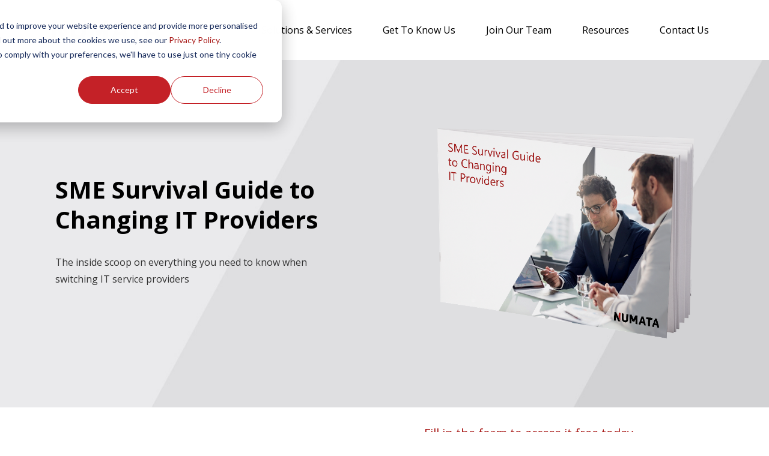

--- FILE ---
content_type: text/html; charset=UTF-8
request_url: https://info.numata.co/en/sme-survival-guide-to-changing-it-providers?__hstc=215908488.7db03c2d250e20bf7dabee8c67877a47.1718064767182.1718064767182.1718064767182.1&__hssc=215908488.15.1718062791320&__hsfp=850192603
body_size: 11318
content:
<!doctype html><html lang="en"><head>
		<meta charset="utf-8">
		<title>SME Survival Guide to Changing IT Providers</title>
		<link rel="shortcut icon" href="https://info.numata.co/hubfs/Numata%20Logos-03.png">
		<meta name="description" content="The inside scoop on everything you need to know when switching IT Service Providers.">
		<link type="text/css" rel="stylesheet" href="https://info.numata.co/hubfs/hub_generated/template_assets/1/69258880960/1744267436219/template_main.min.css">
		
		
		
		
		
		


		
		<meta name="viewport" content="width=device-width, initial-scale=1">

    
    <meta property="og:description" content="The inside scoop on everything you need to know when switching IT Service Providers.">
    <meta property="og:title" content="SME Survival Guide to Changing IT Providers">
    <meta name="twitter:description" content="The inside scoop on everything you need to know when switching IT Service Providers.">
    <meta name="twitter:title" content="SME Survival Guide to Changing IT Providers">

    

    
    <style>
a.cta_button{-moz-box-sizing:content-box !important;-webkit-box-sizing:content-box !important;box-sizing:content-box !important;vertical-align:middle}.hs-breadcrumb-menu{list-style-type:none;margin:0px 0px 0px 0px;padding:0px 0px 0px 0px}.hs-breadcrumb-menu-item{float:left;padding:10px 0px 10px 10px}.hs-breadcrumb-menu-divider:before{content:'›';padding-left:10px}.hs-featured-image-link{border:0}.hs-featured-image{float:right;margin:0 0 20px 20px;max-width:50%}@media (max-width: 568px){.hs-featured-image{float:none;margin:0;width:100%;max-width:100%}}.hs-screen-reader-text{clip:rect(1px, 1px, 1px, 1px);height:1px;overflow:hidden;position:absolute !important;width:1px}
</style>

<link rel="stylesheet" href="https://info.numata.co/hubfs/hub_generated/template_assets/1/69259238843/1744267445495/template_theme-overrides.min.css">
<link rel="stylesheet" href="https://fonts.googleapis.com/css?family=Open+Sans%3A100%2C100italic%2C200%2C200italic%2C300%2C300italic%2C400%2C400italic%2C500%2C500italic%2C600%2C600italic%2C700%2C700italic%2C800%2C800italic%2C900%2C900italic&amp;display=auto&amp;ver=6.2.1">
<link rel="stylesheet" href="https://cdnjs.cloudflare.com/ajax/libs/font-awesome/5.15.4/css/all.min.css">
<link rel="stylesheet" href="https://info.numata.co/hubfs/hub_generated/module_assets/1/69258966500/1744224766682/module_social-follow.min.css">
<style>
  @font-face {
    font-family: "Open Sans";
    font-weight: 700;
    font-style: normal;
    font-display: swap;
    src: url("/_hcms/googlefonts/Open_Sans/700.woff2") format("woff2"), url("/_hcms/googlefonts/Open_Sans/700.woff") format("woff");
  }
  @font-face {
    font-family: "Open Sans";
    font-weight: 400;
    font-style: normal;
    font-display: swap;
    src: url("/_hcms/googlefonts/Open_Sans/regular.woff2") format("woff2"), url("/_hcms/googlefonts/Open_Sans/regular.woff") format("woff");
  }
  @font-face {
    font-family: "Open Sans";
    font-weight: 400;
    font-style: normal;
    font-display: swap;
    src: url("/_hcms/googlefonts/Open_Sans/regular.woff2") format("woff2"), url("/_hcms/googlefonts/Open_Sans/regular.woff") format("woff");
  }
  @font-face {
    font-family: "Open Sans";
    font-weight: 700;
    font-style: normal;
    font-display: swap;
    src: url("/_hcms/googlefonts/Open_Sans/700.woff2") format("woff2"), url("/_hcms/googlefonts/Open_Sans/700.woff") format("woff");
  }
</style>

<!-- Editor Styles -->
<style id="hs_editor_style" type="text/css">
#hs_cos_wrapper_widget_69280760053 .hs-menu-wrapper > ul  { display: block !important; font-size: 14px !important; padding-left: 0px !important; padding-right: 0px !important }
#hs_cos_wrapper_widget_69280760053 li.hs-menu-item a  { font-size: 14px !important }
#hs_cos_wrapper_widget_69280760053 li.hs-menu-item a:link  { font-size: 14px !important }
#hs_cos_wrapper_widget_69280760053  p , #hs_cos_wrapper_widget_69280760053  li , #hs_cos_wrapper_widget_69280760053  span , #hs_cos_wrapper_widget_69280760053  label , #hs_cos_wrapper_widget_69280760053  h1 , #hs_cos_wrapper_widget_69280760053  h2 , #hs_cos_wrapper_widget_69280760053  h3 , #hs_cos_wrapper_widget_69280760053  h4 , #hs_cos_wrapper_widget_69280760053  h5 , #hs_cos_wrapper_widget_69280760053  h6  { font-size: 14px !important }
#hs_cos_wrapper_widget_69418260976 li.hs-menu-item a:link  { font-size: 10px !important }
#hs_cos_wrapper_widget_69418260976 .hs-menu-wrapper > ul  { display: block !important; font-size: 10px !important }
#hs_cos_wrapper_widget_69418260976 li.hs-menu-item a  { font-size: 10px !important }
#hs_cos_wrapper_widget_69418260976  p , #hs_cos_wrapper_widget_69418260976  li , #hs_cos_wrapper_widget_69418260976  span , #hs_cos_wrapper_widget_69418260976  label , #hs_cos_wrapper_widget_69418260976  h1 , #hs_cos_wrapper_widget_69418260976  h2 , #hs_cos_wrapper_widget_69418260976  h3 , #hs_cos_wrapper_widget_69418260976  h4 , #hs_cos_wrapper_widget_69418260976  h5 , #hs_cos_wrapper_widget_69418260976  h6  { font-size: 10px !important }
#hs_cos_wrapper_widget_1685717671522  { display: block !important; padding-right: 35px !important }
#hs_cos_wrapper_widget_1676446895041  { display: block !important; padding-right: 34px !important; padding-top: 0px !important }
#hs_cos_wrapper_widget_1676049490618  { display: block !important; padding-bottom: 15px !important; padding-left: 30px !important; padding-top: 0px !important }
#hs_cos_wrapper_widget_1676041576619  { display: block !important; padding-bottom: 25px !important; padding-left: 30px !important; padding-right: 25px !important; padding-top: 0px !important }
#hs_cos_wrapper_footer_logo  { display: block !important; padding-right: 0px !important }
#hs_cos_wrapper_header_menu  { display: block !important; font-size: 14px !important; padding-left: 0px !important; padding-right: 0px !important }
#hs_cos_wrapper_header_menu  p , #hs_cos_wrapper_header_menu  li , #hs_cos_wrapper_header_menu  span , #hs_cos_wrapper_header_menu  label , #hs_cos_wrapper_header_menu  h1 , #hs_cos_wrapper_header_menu  h2 , #hs_cos_wrapper_header_menu  h3 , #hs_cos_wrapper_header_menu  h4 , #hs_cos_wrapper_header_menu  h5 , #hs_cos_wrapper_header_menu  h6  { font-size: 14px !important }
#hs_cos_wrapper_mobile_sitemap  { display: block !important; font-size: 10px !important }
#hs_cos_wrapper_mobile_sitemap  p , #hs_cos_wrapper_mobile_sitemap  li , #hs_cos_wrapper_mobile_sitemap  span , #hs_cos_wrapper_mobile_sitemap  label , #hs_cos_wrapper_mobile_sitemap  h1 , #hs_cos_wrapper_mobile_sitemap  h2 , #hs_cos_wrapper_mobile_sitemap  h3 , #hs_cos_wrapper_mobile_sitemap  h4 , #hs_cos_wrapper_mobile_sitemap  h5 , #hs_cos_wrapper_mobile_sitemap  h6  { font-size: 10px !important }
#hs_cos_wrapper_widget_1685717671522  { display: block !important; padding-right: 35px !important }
#hs_cos_wrapper_widget_1676049490618  { display: block !important; padding-bottom: 15px !important; padding-left: 30px !important; padding-top: 0px !important }
#hs_cos_wrapper_widget_1676041576619  { display: block !important; padding-bottom: 25px !important; padding-left: 30px !important; padding-right: 25px !important; padding-top: 0px !important }
#hs_cos_wrapper_widget_1676446895041  { display: block !important; padding-right: 34px !important; padding-top: 0px !important }
.widget_1685717575927-flexbox-positioning {
  display: -ms-flexbox !important;
  -ms-flex-direction: column !important;
  -ms-flex-align: center !important;
  -ms-flex-pack: start;
  display: flex !important;
  flex-direction: column !important;
  align-items: center !important;
  justify-content: flex-start;
}
.widget_1685717575927-flexbox-positioning > div {
  max-width: 100%;
  flex-shrink: 0 !important;
}
.dnd_area-row-0-max-width-section-centering > .row-fluid {
  max-width: 1200px !important;
  margin-left: auto !important;
  margin-right: auto !important;
}
.widget_1685718380847-flexbox-positioning {
  display: -ms-flexbox !important;
  -ms-flex-direction: column !important;
  -ms-flex-align: center !important;
  -ms-flex-pack: start;
  display: flex !important;
  flex-direction: column !important;
  align-items: center !important;
  justify-content: flex-start;
}
.widget_1685718380847-flexbox-positioning > div {
  max-width: 100%;
  flex-shrink: 0 !important;
}
.widget_1685718369416-flexbox-positioning {
  display: -ms-flexbox !important;
  -ms-flex-direction: column !important;
  -ms-flex-align: center !important;
  -ms-flex-pack: start;
  display: flex !important;
  flex-direction: column !important;
  align-items: center !important;
  justify-content: flex-start;
}
.widget_1685718369416-flexbox-positioning > div {
  max-width: 100%;
  flex-shrink: 0 !important;
}
.widget_1685718348026-flexbox-positioning {
  display: -ms-flexbox !important;
  -ms-flex-direction: column !important;
  -ms-flex-align: center !important;
  -ms-flex-pack: start;
  display: flex !important;
  flex-direction: column !important;
  align-items: center !important;
  justify-content: flex-start;
}
.widget_1685718348026-flexbox-positioning > div {
  max-width: 100%;
  flex-shrink: 0 !important;
}
/* HubSpot Non-stacked Media Query Styles */
@media (min-width:768px) {
  .DND_banner-row-0-vertical-alignment > .row-fluid {
    display: -ms-flexbox !important;
    -ms-flex-direction: row;
    display: flex !important;
    flex-direction: row;
  }
  .cell_1685717576208-vertical-alignment {
    display: -ms-flexbox !important;
    -ms-flex-direction: column !important;
    -ms-flex-pack: center !important;
    display: flex !important;
    flex-direction: column !important;
    justify-content: center !important;
  }
  .cell_1685717576208-vertical-alignment > div {
    flex-shrink: 0 !important;
  }
  .cell_16857175257382-vertical-alignment {
    display: -ms-flexbox !important;
    -ms-flex-direction: column !important;
    -ms-flex-pack: center !important;
    display: flex !important;
    flex-direction: column !important;
    justify-content: center !important;
  }
  .cell_16857175257382-vertical-alignment > div {
    flex-shrink: 0 !important;
  }
  .dnd_area-row-1-vertical-alignment > .row-fluid {
    display: -ms-flexbox !important;
    -ms-flex-direction: row;
    display: flex !important;
    flex-direction: row;
  }
  .cell_1685718381434-vertical-alignment {
    display: -ms-flexbox !important;
    -ms-flex-direction: column !important;
    -ms-flex-pack: center !important;
    display: flex !important;
    flex-direction: column !important;
    justify-content: center !important;
  }
  .cell_1685718381434-vertical-alignment > div {
    flex-shrink: 0 !important;
  }
  .cell_1685718370078-vertical-alignment {
    display: -ms-flexbox !important;
    -ms-flex-direction: column !important;
    -ms-flex-pack: center !important;
    display: flex !important;
    flex-direction: column !important;
    justify-content: center !important;
  }
  .cell_1685718370078-vertical-alignment > div {
    flex-shrink: 0 !important;
  }
  .cell_16857183483602-vertical-alignment {
    display: -ms-flexbox !important;
    -ms-flex-direction: column !important;
    -ms-flex-pack: center !important;
    display: flex !important;
    flex-direction: column !important;
    justify-content: center !important;
  }
  .cell_16857183483602-vertical-alignment > div {
    flex-shrink: 0 !important;
  }
}
/* HubSpot Styles (default) */
.DND_banner-row-0-background-layers {
  background-image: url('https://info.numata.co/hubfs/banner%20image3-01.jpg') !important;
  background-position: center center !important;
  background-size: cover !important;
  background-repeat: no-repeat !important;
}
.cell_16857175257382-padding {
  padding-left: 22px !important;
}
.dnd_area-row-0-padding {
  padding-top: 20px !important;
  padding-bottom: 30px !important;
  padding-left: 22px !important;
}
.dnd_area-row-1-padding {
  padding-top: 10px !important;
  padding-left: 42px !important;
  padding-right: 0px !important;
}
.cell_16764468918482-padding {
  padding-top: 0px !important;
}
.cell_1676446891848-padding {
  padding-left: 42px !important;
  padding-right: 0px !important;
}
/* HubSpot Styles (mobile) */
@media (max-width: 767px) {
  .dnd_area-row-0-padding {
    padding-top: 30px !important;
  }
  .widget_1676049490618-padding > #hs_cos_wrapper_widget_1676049490618 {
    padding-top: 30px !important;
  }
}
</style>
    

    
<!--  Added by GoogleAnalytics integration -->
<script>
var _hsp = window._hsp = window._hsp || [];
_hsp.push(['addPrivacyConsentListener', function(consent) { if (consent.allowed || (consent.categories && consent.categories.analytics)) {
  (function(i,s,o,g,r,a,m){i['GoogleAnalyticsObject']=r;i[r]=i[r]||function(){
  (i[r].q=i[r].q||[]).push(arguments)},i[r].l=1*new Date();a=s.createElement(o),
  m=s.getElementsByTagName(o)[0];a.async=1;a.src=g;m.parentNode.insertBefore(a,m)
})(window,document,'script','//www.google-analytics.com/analytics.js','ga');
  ga('create','UA-56661130-1','auto');
  ga('send','pageview');
}}]);
</script>

<!-- /Added by GoogleAnalytics integration -->

<!--  Added by GoogleAnalytics4 integration -->
<script>
var _hsp = window._hsp = window._hsp || [];
window.dataLayer = window.dataLayer || [];
function gtag(){dataLayer.push(arguments);}

var useGoogleConsentModeV2 = true;
var waitForUpdateMillis = 1000;


if (!window._hsGoogleConsentRunOnce) {
  window._hsGoogleConsentRunOnce = true;

  gtag('consent', 'default', {
    'ad_storage': 'denied',
    'analytics_storage': 'denied',
    'ad_user_data': 'denied',
    'ad_personalization': 'denied',
    'wait_for_update': waitForUpdateMillis
  });

  if (useGoogleConsentModeV2) {
    _hsp.push(['useGoogleConsentModeV2'])
  } else {
    _hsp.push(['addPrivacyConsentListener', function(consent){
      var hasAnalyticsConsent = consent && (consent.allowed || (consent.categories && consent.categories.analytics));
      var hasAdsConsent = consent && (consent.allowed || (consent.categories && consent.categories.advertisement));

      gtag('consent', 'update', {
        'ad_storage': hasAdsConsent ? 'granted' : 'denied',
        'analytics_storage': hasAnalyticsConsent ? 'granted' : 'denied',
        'ad_user_data': hasAdsConsent ? 'granted' : 'denied',
        'ad_personalization': hasAdsConsent ? 'granted' : 'denied'
      });
    }]);
  }
}

gtag('js', new Date());
gtag('set', 'developer_id.dZTQ1Zm', true);
gtag('config', 'G-G7E7ENVNQ9');
</script>
<script async src="https://www.googletagmanager.com/gtag/js?id=G-G7E7ENVNQ9"></script>

<!-- /Added by GoogleAnalytics4 integration -->

    <link rel="canonical" href="https://info.numata.co/en/sme-survival-guide-to-changing-it-providers">


<meta property="og:image" content="https://info.numata.co/hubfs/Landing%20Page/Featured%20Images/Thank%20you%20page.jpg">
<meta property="og:image:width" content="1200">
<meta property="og:image:height" content="627">
<meta property="og:image:alt" content="Businesswomen reading an eBook on hot to change IT providers">
<meta name="twitter:image" content="https://info.numata.co/hubfs/Landing%20Page/Featured%20Images/Thank%20you%20page.jpg">
<meta name="twitter:image:alt" content="Businesswomen reading an eBook on hot to change IT providers">

<meta property="og:url" content="https://info.numata.co/en/sme-survival-guide-to-changing-it-providers">
<meta name="twitter:card" content="summary_large_image">
<meta http-equiv="content-language" content="en">






	<meta name="generator" content="HubSpot"></head>
	<body>
		<div class="body-wrapper   hs-content-id-77992496831 hs-landing-page hs-page ">
			
  <div data-global-resource-path="Numata_May2023/templates/partials/header.html"><div class="custom-header-wrapper">
	<div class="container">
		<div class="custom-main-header">
			<div class="custom-header-flex-wrapper">
				<div class="header-flex-box">
					<div class="custom-header-logo-wrapper">

						<div class="logo-wrapper">
							<div id="hs_cos_wrapper_header_logo" class="hs_cos_wrapper hs_cos_wrapper_widget hs_cos_wrapper_type_module widget-type-logo" style="" data-hs-cos-general-type="widget" data-hs-cos-type="module">
  






















  
  <span id="hs_cos_wrapper_header_logo_hs_logo_widget" class="hs_cos_wrapper hs_cos_wrapper_widget hs_cos_wrapper_type_logo" style="" data-hs-cos-general-type="widget" data-hs-cos-type="logo"><a href="https://numata.kinsta.cloud/" id="hs-link-header_logo_hs_logo_widget" style="border-width:0px;border:0px;"><img src="https://info.numata.co/hs-fs/hubfs/Numata%20Logo%20Reg-07.png?width=160&amp;height=31&amp;name=Numata%20Logo%20Reg-07.png" class="hs-image-widget " height="31" style="height: auto;width:160px;border-width:0px;border:0px;" width="160" alt="Numata Logo 2024" title="Numata Logo 2024" srcset="https://info.numata.co/hs-fs/hubfs/Numata%20Logo%20Reg-07.png?width=80&amp;height=16&amp;name=Numata%20Logo%20Reg-07.png 80w, https://info.numata.co/hs-fs/hubfs/Numata%20Logo%20Reg-07.png?width=160&amp;height=31&amp;name=Numata%20Logo%20Reg-07.png 160w, https://info.numata.co/hs-fs/hubfs/Numata%20Logo%20Reg-07.png?width=240&amp;height=47&amp;name=Numata%20Logo%20Reg-07.png 240w, https://info.numata.co/hs-fs/hubfs/Numata%20Logo%20Reg-07.png?width=320&amp;height=62&amp;name=Numata%20Logo%20Reg-07.png 320w, https://info.numata.co/hs-fs/hubfs/Numata%20Logo%20Reg-07.png?width=400&amp;height=78&amp;name=Numata%20Logo%20Reg-07.png 400w, https://info.numata.co/hs-fs/hubfs/Numata%20Logo%20Reg-07.png?width=480&amp;height=93&amp;name=Numata%20Logo%20Reg-07.png 480w" sizes="(max-width: 160px) 100vw, 160px"></a></span>
</div>
						</div>
					</div>
					<div class="custom-header-menu-wrapper">
						<div class="custom-menu-wrapper">
							<div id="hs_cos_wrapper_header_menu" class="hs_cos_wrapper hs_cos_wrapper_widget hs_cos_wrapper_type_module widget-type-menu" style="" data-hs-cos-general-type="widget" data-hs-cos-type="module">
<span id="hs_cos_wrapper_header_menu_" class="hs_cos_wrapper hs_cos_wrapper_widget hs_cos_wrapper_type_menu" style="" data-hs-cos-general-type="widget" data-hs-cos-type="menu"><div id="hs_menu_wrapper_header_menu_" class="hs-menu-wrapper active-branch flyouts hs-menu-flow-horizontal" role="navigation" data-sitemap-name="default" data-menu-id="69280760053" aria-label="Navigation Menu">
 <ul role="menu">
  <li class="hs-menu-item hs-menu-depth-1 hs-item-has-children" role="none"><a href="https://www.numata.co/solutions-services/" aria-haspopup="true" aria-expanded="false" role="menuitem">Solutions &amp; Services</a>
   <ul role="menu" class="hs-menu-children-wrapper">
    <li class="hs-menu-item hs-menu-depth-2 hs-item-has-children" role="none"><a href="javascript:;" role="menuitem"></a>
     <ul role="menu" class="hs-menu-children-wrapper">
      <li class="hs-menu-item hs-menu-depth-3 hs-item-has-children" role="none"><a href="https://www.numata.co/solutions-services/it-outsourcing/" role="menuitem">Outsourced IT </a>
       <ul role="menu" class="hs-menu-children-wrapper">
        <li class="hs-menu-item hs-menu-depth-4" role="none"><a href="https://www.numata.co/solutions-services/it-outsourcing/managed-it-service/" role="menuitem">Fully Managed IT</a></li>
        <li class="hs-menu-item hs-menu-depth-4" role="none"><a href="https://www.numata.co/solutions-services/it-outsourcing/co-managed-it-services/" role="menuitem">Co-Managed IT</a></li>
        <li class="hs-menu-item hs-menu-depth-4" role="none"><a href="https://www.numata.co/solutions-services/it-outsourcing/it-strategy-advisory-services/" role="menuitem">IT Strategy &amp; Advisory Services</a></li>
        <li class="hs-menu-item hs-menu-depth-4" role="none"><a href="https://www.numata.co/solutions-services/it-outsourcing/it-risk-management/" role="menuitem">IT Risk Management </a></li>
       </ul></li>
      <li class="hs-menu-item hs-menu-depth-3 hs-item-has-children" role="none"><a href="https://www.numata.co/solutions-services/it-infrastructure/" role="menuitem" target="_blank" rel="noopener">IT Procurement and Licensing</a>
       <ul role="menu" class="hs-menu-children-wrapper">
        <li class="hs-menu-item hs-menu-depth-4" role="none"><a href="https://www.numata.co/solutions-services/it-infrastructure/#:~:text=Infrastructure%20Design%20and%20Implementation" role="menuitem">Infrastructure Design and Implementation</a></li>
        <li class="hs-menu-item hs-menu-depth-4" role="none"><a href="https://www.numata.co/solutions-services/it-infrastructure/#:~:text=for%20your%20SME.-,Infrastructure%20Financing,-We%20all%20know" role="menuitem">Infrastructure Financing</a></li>
        <li class="hs-menu-item hs-menu-depth-4" role="none"><a href="https://www.numata.co/solutions-services/it-infrastructure/#:~:text=SCHEDULE%20A%20CALL-,IT%20Hardware%20and%20Software,-Get%20the%20equipment" role="menuitem">IT Hardware and Software</a></li>
        <li class="hs-menu-item hs-menu-depth-4" role="none"><a href="https://www.numata.co/solutions-services/it-infrastructure/#:~:text=TO%20AN%20EXPERT-,Solution%20Architects,-Our%20team%20of" role="menuitem">Solution Architects</a></li>
        <li class="hs-menu-item hs-menu-depth-4" role="none"><a href="https://www.numata.co/solutions-services/it-infrastructure/#:~:text=transform%20and%20thrive.-,Networking,-Our%20Networking%20solutions" role="menuitem">Networking</a></li>
        <li class="hs-menu-item hs-menu-depth-4" role="none"><a href="https://www.numata.co/solutions-services/it-infrastructure/#:~:text=on%20your%20network.-,Servers%20and%20Storage,-Numata%20is%20a" role="menuitem">Servers and Storage</a></li>
        <li class="hs-menu-item hs-menu-depth-4" role="none"><a href="https://www.numata.co/solutions-services/it-infrastructure/#:~:text=adapt%20and%20grow.-,Firewalls,-With%20full%20visibility" role="menuitem">Firewalls</a></li>
        <li class="hs-menu-item hs-menu-depth-4" role="none"><a href="https://www.numata.co/solutions-services/it-infrastructure/#:~:text=excellent%20user%20experiences-,End%2Duser%20Computing,-While%20concepts%20like" role="menuitem">End-user Computing</a></li>
       </ul></li>
      <li class="hs-menu-item hs-menu-depth-3 hs-item-has-children" role="none"><a href="https://www.numata.co/solutions-services/strategy-and-advisory-services/" role="menuitem" target="_blank" rel="noopener">Strategy and Advisory Services</a>
       <ul role="menu" class="hs-menu-children-wrapper">
        <li class="hs-menu-item hs-menu-depth-4" role="none"><a href="https://www.numata.co/solutions-services/it-infrastructure/#:~:text=Infrastructure%20Design%20and%20Implementation" role="menuitem">Infrastructure Design and Implementation</a></li>
        <li class="hs-menu-item hs-menu-depth-4" role="none"><a href="https://www.numata.co/solutions-services/strategy-and-advisory-services/technology-advisory-services/" role="menuitem">Technology Advisory Services</a></li>
        <li class="hs-menu-item hs-menu-depth-4" role="none"><a href="https://www.numata.co/solutions-services/strategy-and-advisory-services/technology-strategy-formulation/" role="menuitem">Technology Strategy Formulation</a></li>
        <li class="hs-menu-item hs-menu-depth-4" role="none"><a href="https://www.numata.co/solutions-services/strategy-and-advisory-services/technology-risk-assessments/" role="menuitem">Technology Risk Assessments</a></li>
        <li class="hs-menu-item hs-menu-depth-4" role="none"><a href="https://www.numata.co/solutions-services/strategy-and-advisory-services/mergers-aquisitions-technology-services/" role="menuitem">M&amp;A Technology Services</a></li>
        <li class="hs-menu-item hs-menu-depth-4" role="none"><a href="https://www.numata.co/solutions-services/strategy-and-advisory-services/mergers-aquisitions-carveout-services/" role="menuitem">M&amp;A Carve-Out Services</a></li>
       </ul></li>
     </ul></li>
    <li class="hs-menu-item hs-menu-depth-2 hs-item-has-children" role="none"><a href="javascript:;" role="menuitem"></a>
     <ul role="menu" class="hs-menu-children-wrapper">
      <li class="hs-menu-item hs-menu-depth-3 hs-item-has-children" role="none"><a href="https://www.numata.co/solutions-services/managed-data-backup-and-recovery-services/" role="menuitem">Managed Data Backup and Recovery</a>
       <ul role="menu" class="hs-menu-children-wrapper">
        <li class="hs-menu-item hs-menu-depth-4" role="none"><a href="https://www.numata.co/solutions-services/managed-data-backup-and-recovery-services/managed-backup-services-for-physical-and-virtual-servers/" role="menuitem">Managed Backup Services for Physical and Virtual Servers</a></li>
        <li class="hs-menu-item hs-menu-depth-4" role="none"><a href="https://www.numata.co/solutions-services/managed-data-backup-and-recovery-services/managed-backup-services-for-end-user-devices/" role="menuitem">Managed Backup Services for End User Devices</a></li>
        <li class="hs-menu-item hs-menu-depth-4" role="none"><a href="https://www.numata.co/solutions-services/managed-data-backup-and-recovery-services/managed-data-backup-and-recovery-services-managed-backup-services-for-microsoft-365/" role="menuitem">Managed Backup Services for Microsoft 365</a></li>
        <li class="hs-menu-item hs-menu-depth-4" role="none"><a href="https://www.numata.co/solutions-services/managed-data-backup-and-recovery-services/managed-data-backup-and-recovery-services-managed-disaster-recovery-as-a-service/" role="menuitem">Managed Disaster Recovery as-a-Service</a></li>
       </ul></li>
      <li class="hs-menu-item hs-menu-depth-3 hs-item-has-children" role="none"><a href="https://numata.co/solutions-services/it-projects/" role="menuitem">IT Projects</a>
       <ul role="menu" class="hs-menu-children-wrapper">
        <li class="hs-menu-item hs-menu-depth-4" role="none"><a href="https://www.numata.co/solutions-services/it-projects/#cloud-migrations-and-virtualisation%E2%80%8B" role="menuitem">Cloud Migrations and Virtualisation</a></li>
        <li class="hs-menu-item hs-menu-depth-4" role="none"><a href="https://www.numata.co/solutions-services/it-projects/#enterprise-server-infrastructure%E2%80%8B" role="menuitem">Enterprise Server Infrastructure</a></li>
        <li class="hs-menu-item hs-menu-depth-4" role="none"><a href="https://www.numata.co/solutions-services/it-projects/#digital-transformation-and-collaboration%E2%80%8B" role="menuitem">Digital Transformation and Collaboration</a></li>
        <li class="hs-menu-item hs-menu-depth-4" role="none"><a href="https://www.numata.co/solutions-services/it-projects/#digital-transformation-and-collaboration%E2%80%8B" role="menuitem">Core Networking and Perimeter Security</a></li>
        <li class="hs-menu-item hs-menu-depth-4" role="none"><a href="https://numata.co/solutions-services/it-projects/#Core-Networking" role="menuitem">Core networking and perimeter security</a></li>
        <li class="hs-menu-item hs-menu-depth-4" role="none"><a href="https://www.numata.co/solutions-services/it-projects/#identity-and-access-management%E2%80%8B" role="menuitem">Identity and Access Management</a></li>
        <li class="hs-menu-item hs-menu-depth-4" role="none"><a href="https://www.numata.co/solutions-services/it-projects/#business-continuity%E2%80%8B" role="menuitem">Business Continuity</a></li>
        <li class="hs-menu-item hs-menu-depth-4" role="none"><a href="https://www.numata.co/solutions-services/it-projects/#business-continuity%E2%80%8B" role="menuitem">Office Relocation</a></li>
        <li class="hs-menu-item hs-menu-depth-4" role="none"><a href="https://www.numata.co/solutions-services/it-projects/#it-asset-lifecycle-refresh%E2%80%8B" role="menuitem">IT Asset Lifecycle Refresh</a></li>
       </ul></li>
     </ul></li>
    <li class="hs-menu-item hs-menu-depth-2 hs-item-has-children" role="none"><a href="javascript:;" role="menuitem"></a>
     <ul role="menu" class="hs-menu-children-wrapper">
      <li class="hs-menu-item hs-menu-depth-3 hs-item-has-children" role="none"><a href="https://www.numata.co/solutions-services/cybersecurity/" role="menuitem">Cybersecurity</a>
       <ul role="menu" class="hs-menu-children-wrapper">
        <li class="hs-menu-item hs-menu-depth-4" role="none"><a href="https://www.numata.co/solutions-services/cybersecurity/managed-soc/" role="menuitem">Managed Security Operations Centre as-a-Service</a></li>
        <li class="hs-menu-item hs-menu-depth-4" role="none"><a href="https://www.numata.co/solutions-services/cybersecurity/edr/" role="menuitem">Endpoint Detection and Response</a></li>
        <li class="hs-menu-item hs-menu-depth-4" role="none"><a href="https://www.numata.co/solutions-services/cybersecurity/vulnerability-scanning/" role="menuitem">Vulnerability Scanning</a></li>
        <li class="hs-menu-item hs-menu-depth-4" role="none"><a href="https://www.numata.co/solutions-services/cybersecurity/cybersecurity-awareness-training/" role="menuitem">Cybersecurity Awareness Training</a></li>
        <li class="hs-menu-item hs-menu-depth-4" role="none"><a href="https://www.numata.co/solutions-services/cybersecurity/penetration-testing-as-a-service/" role="menuitem">Penetration Testing as-a-Service</a></li>
        <li class="hs-menu-item hs-menu-depth-4" role="none"><a href="https://www.numata.co/solutions-services/cybersecurity/dmarc-as-a-service/" role="menuitem">DMARC as-a-Service</a></li>
        <li class="hs-menu-item hs-menu-depth-4" role="none"><a href="https://www.numata.co/solutions-services/cybersecurity/email-protection/" role="menuitem">Email Protection</a></li>
        <li class="hs-menu-item hs-menu-depth-4" role="none"><a href="https://www.numata.co/solutions-services/cybersecurity/incident-response-services/" role="menuitem">Incident Response Services</a></li>
        <li class="hs-menu-item hs-menu-depth-4" role="none"><a href="https://www.numata.co/solutions-services/cybersecurity/virtual-ciso-services/" role="menuitem">Virtual CISO Services</a></li>
        <li class="hs-menu-item hs-menu-depth-4" role="none"><a href="https://www.numata.co/solutions-services/cybersecurity/microsoft-cloud-security-assessments/" role="menuitem">Microsoft Cloud Security Assessments</a></li>
        <li class="hs-menu-item hs-menu-depth-4" role="none"><a href="https://www.numata.co/solutions-services/cybersecurity/cybersecurity-assessments/" role="menuitem">Cybersecurity Assessments</a></li>
        <li class="hs-menu-item hs-menu-depth-4" role="none"><a href="https://www.numata.co/solutions-services/cybersecurity/vulnerability-assessments/" role="menuitem">Vulnerability Assessments</a></li>
       </ul></li>
      <li class="hs-menu-item hs-menu-depth-3 hs-item-has-children" role="none"><a href="https://www.numata.co/solutions-services/digital-transformation-services/" role="menuitem">Digital Transformation Services</a>
       <ul role="menu" class="hs-menu-children-wrapper">
        <li class="hs-menu-item hs-menu-depth-4" role="none"><a href="https://www.numata.co/solutions-services/digital-transformation-services/microsoft-intranet/" role="menuitem">Microsoft Intranet</a></li>
       </ul></li>
     </ul></li>
    <li class="hs-menu-item hs-menu-depth-2 hs-item-has-children" role="none"><a href="javascript:;" role="menuitem"></a>
     <ul role="menu" class="hs-menu-children-wrapper">
      <li class="hs-menu-item hs-menu-depth-3 hs-item-has-children" role="none"><a href="https://www.numata.co/solutions-services/cloud-services/" role="menuitem">Microsoft Cloud Services</a>
       <ul role="menu" class="hs-menu-children-wrapper">
        <li class="hs-menu-item hs-menu-depth-4" role="none"><a href="https://www.numata.co/solutions-services/cloud-services/cloud-strategy-and-advisory-services/" role="menuitem">Cloud Strategy and Advisory Services</a></li>
        <li class="hs-menu-item hs-menu-depth-4" role="none"><a href="https://www.numata.co/solutions-services/cloud-services/cloud-migration-services/" role="menuitem">Cloud Migration Services</a></li>
        <li class="hs-menu-item hs-menu-depth-4" role="none"><a href="https://www.numata.co/solutions-services/cloud-services/managed-microsoft-cloud-services/" role="menuitem">Managed Microsoft Cloud Services</a></li>
        <li class="hs-menu-item hs-menu-depth-4" role="none"><a href="https://www.numata.co/solutions-services/cloud-services/microsoft-365/" role="menuitem">Microsoft 365</a></li>
        <li class="hs-menu-item hs-menu-depth-4" role="none"><a href="https://www.numata.co/solutions-services/cloud-services/microsoft-teams/" role="menuitem">Microsoft Teams</a></li>
        <li class="hs-menu-item hs-menu-depth-4" role="none"><a href="https://www.numata.co/solutions-services/cloud-services/microsoft-sharepoint/" role="menuitem">Microsoft SharePoint</a></li>
        <li class="hs-menu-item hs-menu-depth-4" role="none"><a href="https://www.numata.co/solutions-services/cloud-services/microsoft-power-platform/" role="menuitem">Microsoft Power Platform</a></li>
        <li class="hs-menu-item hs-menu-depth-4" role="none"><a href="https://www.numata.co/solutions-services/cloud-services/microsoft-copilot-ai/" role="menuitem">Microsoft Copilot AI</a></li>
        <li class="hs-menu-item hs-menu-depth-4" role="none"><a href="https://www.numata.co/solutions-services/cloud-services/microsoft-azure-r1/" role="menuitem">Microsoft Azure</a></li>
        <li class="hs-menu-item hs-menu-depth-4" role="none"><a href="https://www.numata.co/solutions-services/cloud-services/microsoft-cloud-assessment/" role="menuitem">Microsoft Cloud Assessment</a></li>
       </ul></li>
      <li class="hs-menu-item hs-menu-depth-3 hs-item-has-children" role="none"><a href="https://www.numata.co/solutions-services/it-governance-risk-and-compliance/" role="menuitem">IT Governance, Risk and Compliance</a>
       <ul role="menu" class="hs-menu-children-wrapper">
        <li class="hs-menu-item hs-menu-depth-4" role="none"><a href="https://www.numata.co/solutions-services/it-governance-risk-and-compliance/it-governance-services/" role="menuitem">IT Governance Services</a></li>
        <li class="hs-menu-item hs-menu-depth-4" role="none"><a href="https://www.numata.co/solutions-services/it-governance-risk-and-compliance/compliance-services/" role="menuitem">Compliance Services</a></li>
        <li class="hs-menu-item hs-menu-depth-4" role="none"><a href="https://www.numata.co/solutions-services/it-governance-risk-and-compliance/it-risk-management-services/" role="menuitem">IT Risk Management Services</a></li>
       </ul></li>
     </ul></li>
   </ul></li>
  <li class="hs-menu-item hs-menu-depth-1 hs-item-has-children" role="none"><a href="https://www.numata.co/get-to-know-us/" aria-haspopup="true" aria-expanded="false" role="menuitem">Get To Know Us</a>
   <ul role="menu" class="hs-menu-children-wrapper">
    <li class="hs-menu-item hs-menu-depth-2" role="none"><a href="https://www.numata.co/get-to-know-us/#:~:text=Welcome%20to%20Numata%2C%20Business%20Technology%20Strategists%20for%20SMEs%E2%84%A2" role="menuitem">About Us</a></li>
    <li class="hs-menu-item hs-menu-depth-2" role="none"><a href="https://www.numata.co/get-to-know-us/#:~:text=REQUEST%20PRICING-,Our%20guiding%20values,-At%20Numata%2C%20everything" role="menuitem">Our Guiding Values</a></li>
    <li class="hs-menu-item hs-menu-depth-2" role="none"><a href="https://www.numata.co/get-to-know-us/#:~:text=those%20in%20need.-,The%20Origin%20Story%20of%20Numata,-When%20we%20started" role="menuitem">The Origin Story of Numata</a></li>
    <li class="hs-menu-item hs-menu-depth-2" role="none"><a href="https://www.numata.co/get-to-know-us/global-numata/#our-partners:~:text=2024-,Global%20Footprint,-Even%20small%20to" role="menuitem">Our Partners</a></li>
    <li class="hs-menu-item hs-menu-depth-2" role="none"><a href="https://www.numata.co/get-to-know-us/global-numata/#awards-accreditations-certifications" role="menuitem">Awards, Accreditations, Certifications</a></li>
    <li class="hs-menu-item hs-menu-depth-2" role="none"><a href="https://www.numata.co/get-to-know-us/global-numata/#numata-milestones" role="menuitem">Numata Milestones</a></li>
    <li class="hs-menu-item hs-menu-depth-2" role="none"><a href="https://www.numata.co/get-to-know-us/global-numata/#global-footprint" role="menuitem">Global Footprint</a></li>
    <li class="hs-menu-item hs-menu-depth-2" role="none"><a href="https://www.numata.co/get-to-know-us/global-numata/#global-msoc" role="menuitem">Global MSOC</a></li>
   </ul></li>
  <li class="hs-menu-item hs-menu-depth-1 hs-item-has-children" role="none"><a href="https://www.numata.co/join-our-team/" aria-haspopup="true" aria-expanded="false" role="menuitem">Join Our Team</a>
   <ul role="menu" class="hs-menu-children-wrapper">
    <li class="hs-menu-item hs-menu-depth-2" role="none"><a href="https://www.careers-page.com/numata-business-it" role="menuitem">Our Story</a></li>
    <li class="hs-menu-item hs-menu-depth-2" role="none"><a href="https://www.careers-page.com/numata-business-it" role="menuitem">Careers</a></li>
    <li class="hs-menu-item hs-menu-depth-2" role="none"><a href="https://www.numata.co/join-our-team/#:~:text=VIEW%20VACANCIES-,What%20is%20Numata%3F,-We%E2%80%99re%20Business%20Technology" role="menuitem">What is Numata?</a></li>
   </ul></li>
  <li class="hs-menu-item hs-menu-depth-1 hs-item-has-children" role="none"><a href="https://www.numata.co/resources/" aria-haspopup="true" aria-expanded="false" role="menuitem">Resources</a>
   <ul role="menu" class="hs-menu-children-wrapper">
    <li class="hs-menu-item hs-menu-depth-2" role="none"><a href="https://blog.numata.co/" role="menuitem">Blog</a></li>
    <li class="hs-menu-item hs-menu-depth-2" role="none"><a href="https://numata.co/resources/free-ebooks-guides/" role="menuitem">Free eBooks &amp; Guides</a></li>
    <li class="hs-menu-item hs-menu-depth-2" role="none"><a href="https://numata.co/resources/case-studies/" role="menuitem">Case Studies</a></li>
    <li class="hs-menu-item hs-menu-depth-2" role="none"><a href="https://www.numata.co/resources/2024-emea-cybersecurity-report/" role="menuitem">2024 EMEA Cybersecurity Report</a></li>
   </ul></li>
  <li class="hs-menu-item hs-menu-depth-1" role="none"><a href="https://numata.co/contact-us/" role="menuitem">Contact Us</a></li>
 </ul>
</div></span></div>
						</div>
					</div>
					<div class="custom-header-mobile-trigger">
						<div class="elementor-icon-wrapper">  
							<a class="elementor-icon elementor-animation-grow" href="#">
								<i aria-hidden="true" class="fal fa-bars"></i></a>
						</div>
					</div>

				</div>
			</div>
		</div>
	</div>
</div>
<div class="custom-mobile-menu-wrapper">

	<div class="custom-mobile-menu-main">
		<div class="elementor-element-populated">
			<div class="mobile-logo-wrapper">
				<div class="mobile-logo">
					<div id="hs_cos_wrapper_mobile_logo" class="hs_cos_wrapper hs_cos_wrapper_widget hs_cos_wrapper_type_module widget-type-logo" style="" data-hs-cos-general-type="widget" data-hs-cos-type="module">
  






















  
  <span id="hs_cos_wrapper_mobile_logo_hs_logo_widget" class="hs_cos_wrapper hs_cos_wrapper_widget hs_cos_wrapper_type_logo" style="" data-hs-cos-general-type="widget" data-hs-cos-type="logo"><a href="https://numata.kinsta.cloud/" id="hs-link-mobile_logo_hs_logo_widget" style="border-width:0px;border:0px;"><img src="https://info.numata.co/hubfs/raw_assets/public/Numata_May2023/images/numata-logo.svg" class="hs-image-widget " height="340" style="height: auto;width:1712px;border-width:0px;border:0px;" width="1712" alt="numata logo" title="numata logo"></a></span>
</div>
				</div>
			</div>
			<div class="mobile-menu-wrapper">
				<div class="mobile-menu">
					<div class="mobile-menu-main">
						<div id="hs_cos_wrapper_mobile_sitemap" class="hs_cos_wrapper hs_cos_wrapper_widget hs_cos_wrapper_type_module widget-type-menu" style="" data-hs-cos-general-type="widget" data-hs-cos-type="module">
<span id="hs_cos_wrapper_mobile_sitemap_" class="hs_cos_wrapper hs_cos_wrapper_widget hs_cos_wrapper_type_menu" style="" data-hs-cos-general-type="widget" data-hs-cos-type="menu"><div id="hs_menu_wrapper_mobile_sitemap_" class="hs-menu-wrapper active-branch flyouts hs-menu-flow-horizontal" role="navigation" data-sitemap-name="default" data-menu-id="69418260976" aria-label="Navigation Menu">
 <ul role="menu">
  <li class="hs-menu-item hs-menu-depth-1 hs-item-has-children" role="none"><a href="https://numata.kinsta.cloud/solutions-services/" aria-haspopup="true" aria-expanded="false" role="menuitem">Solutions &amp; Services</a>
   <ul role="menu" class="hs-menu-children-wrapper">
    <li class="hs-menu-item hs-menu-depth-2 hs-item-has-children" role="none"><a href="https://numata.kinsta.cloud/solutions-services/it-outsourcing/" role="menuitem">Outsourced IT</a>
     <ul role="menu" class="hs-menu-children-wrapper">
      <li class="hs-menu-item hs-menu-depth-3" role="none"><a href="https://numata.kinsta.cloud/solutions-services/it-outsourcing/managed-it-service/" role="menuitem">Fully Managed IT</a></li>
      <li class="hs-menu-item hs-menu-depth-3" role="none"><a href="https://numata.kinsta.cloud/solutions-services/it-outsourcing/co-managed-it-services/" role="menuitem">Co-Managed IT</a></li>
      <li class="hs-menu-item hs-menu-depth-3" role="none"><a href="https://numata.kinsta.cloud/solutions-services/it-outsourcing/it-risk-management/" role="menuitem">IT Risk Management</a></li>
      <li class="hs-menu-item hs-menu-depth-3" role="none"><a href="https://numata.kinsta.cloud/solutions-services/it-outsourcing/it-strategy-advisory-services/" role="menuitem">IT Strategy &amp; Advisory Services</a></li>
     </ul></li>
    <li class="hs-menu-item hs-menu-depth-2 hs-item-has-children" role="none"><a href="https://numata.kinsta.cloud/solutions-services/cloud-services/" role="menuitem">Microsoft Cloud Services</a>
     <ul role="menu" class="hs-menu-children-wrapper">
      <li class="hs-menu-item hs-menu-depth-3" role="none"><a href="https://numata.kinsta.cloud/solutions-services/cloud-services/microsoft-365/" role="menuitem">Microsoft 365</a></li>
      <li class="hs-menu-item hs-menu-depth-3" role="none"><a href="https://numata.kinsta.cloud/solutions-services/cloud-services/microsoft-teams/" role="menuitem">Microsoft Teams</a></li>
      <li class="hs-menu-item hs-menu-depth-3" role="none"><a href="https://numata.kinsta.cloud/solutions-services/cloud-services/microsoft-sharepoint/" role="menuitem">Microsoft SharePoint</a></li>
      <li class="hs-menu-item hs-menu-depth-3" role="none"><a href="https://numata.kinsta.cloud/solutions-services/cloud-services/microsoft-azure/" role="menuitem">Microsoft Azure</a></li>
     </ul></li>
    <li class="hs-menu-item hs-menu-depth-2 hs-item-has-children" role="none"><a href="https://numata.kinsta.cloud/solutions-services/cloud-services/microsoft-365/" role="menuitem">Cybersecurity</a>
     <ul role="menu" class="hs-menu-children-wrapper">
      <li class="hs-menu-item hs-menu-depth-3" role="none"><a href="https://numata.kinsta.cloud/solutions-services/cybersecurity/cybersecurity-365/" role="menuitem">Cybersecurity 365</a></li>
      <li class="hs-menu-item hs-menu-depth-3" role="none"><a href="https://numata.kinsta.cloud/solutions-services/cybersecurity/dns-filtering/" role="menuitem">DNS Filtering</a></li>
      <li class="hs-menu-item hs-menu-depth-3" role="none"><a href="https://numata.kinsta.cloud/solutions-services/cybersecurity/ironscales/" role="menuitem">Ironscales</a></li>
      <li class="hs-menu-item hs-menu-depth-3" role="none"><a href="https://numata.kinsta.cloud/solutions-services/cybersecurity/edr-as-a-service/" role="menuitem">EDR as-a-Service</a></li>
      <li class="hs-menu-item hs-menu-depth-3" role="none"><a href="https://numata.kinsta.cloud/solutions-services/cybersecurity/soc-as-a-service/" role="menuitem">SOC as a Service</a></li>
      <li class="hs-menu-item hs-menu-depth-3" role="none"><a href="https://numata.kinsta.cloud/solutions-services/cybersecurity/dmarc-as-a-service/" role="menuitem">DMARC as-a-Service</a></li>
      <li class="hs-menu-item hs-menu-depth-3" role="none"><a href="https://numata.kinsta.cloud/solutions-services/cybersecurity/penetration-testing-as-a-service/" role="menuitem">Penetration Testing as-a-Service</a></li>
     </ul></li>
    <li class="hs-menu-item hs-menu-depth-2" role="none"><a href="https://numata.kinsta.cloud/solutions-services/it-infrastructure/" role="menuitem">IT Infrastucture Solutions</a></li>
    <li class="hs-menu-item hs-menu-depth-2" role="none"><a href="https://numata.kinsta.cloud/solutions-services/it-projects/" role="menuitem">IT Projects</a></li>
   </ul></li>
  <li class="hs-menu-item hs-menu-depth-1 hs-item-has-children" role="none"><a href="https://numata.kinsta.cloud/solutions-services/cloud-services/#" aria-haspopup="true" aria-expanded="false" role="menuitem">Get To Know Us</a>
   <ul role="menu" class="hs-menu-children-wrapper">
    <li class="hs-menu-item hs-menu-depth-2" role="none"><a href="https://numata.kinsta.cloud/about-numata/" role="menuitem">About Numata</a></li>
    <li class="hs-menu-item hs-menu-depth-2" role="none"><a href="https://numata.kinsta.cloud/about-numata/#Our-Partners" role="menuitem">Our Partners</a></li>
    <li class="hs-menu-item hs-menu-depth-2" role="none"><a href="https://numata.kinsta.cloud/about-numata/#Awards" role="menuitem">Awards &amp; Accreditations</a></li>
    <li class="hs-menu-item hs-menu-depth-2" role="none"><a href="https://numata.kinsta.cloud/about-numata/#Global-Footprint" role="menuitem">Global Footprint</a></li>
    <li class="hs-menu-item hs-menu-depth-2" role="none"><a href="https://numata.kinsta.cloud/referral-programmes/" role="menuitem">Referral Programmes</a></li>
   </ul></li>
  <li class="hs-menu-item hs-menu-depth-1 hs-item-has-children" role="none"><a href="https://numata.kinsta.cloud/solutions-services/cloud-services/#" aria-haspopup="true" aria-expanded="false" role="menuitem">Join Our Team</a>
   <ul role="menu" class="hs-menu-children-wrapper">
    <li class="hs-menu-item hs-menu-depth-2" role="none"><a href="https://numata.kinsta.cloud/solutions-services/cloud-services/#" role="menuitem">Careers</a></li>
   </ul></li>
  <li class="hs-menu-item hs-menu-depth-1 hs-item-has-children" role="none"><a href="https://numata.kinsta.cloud/resources/" aria-haspopup="true" aria-expanded="false" role="menuitem">Resources</a>
   <ul role="menu" class="hs-menu-children-wrapper">
    <li class="hs-menu-item hs-menu-depth-2" role="none"><a href="https://numata.kinsta.cloud/blog/" role="menuitem">Blog</a></li>
    <li class="hs-menu-item hs-menu-depth-2" role="none"><a href="https://numata.kinsta.cloud/resources/free-ebooks-guides/" role="menuitem">Free eBooks &amp; Guides</a></li>
    <li class="hs-menu-item hs-menu-depth-2" role="none"><a href="https://numata.kinsta.cloud/resources/case-studies/" role="menuitem">Case Studies</a></li>
   </ul></li>
  <li class="hs-menu-item hs-menu-depth-1" role="none"><a href="https://numata.kinsta.cloud/contact-us/" role="menuitem">Contact Us</a></li>
 </ul>
</div></span></div>
					</div>
				</div>
			</div>
			<div class="mobile-social-wrapper">
				<div class="mobile-social-iocns-wrapper">
					<div class="elementor-social-icons-wrapper elementor-grid">
						<div id="hs_cos_wrapper_header_social_icon" class="hs_cos_wrapper hs_cos_wrapper_widget hs_cos_wrapper_type_module" style="" data-hs-cos-general-type="widget" data-hs-cos-type="module"><div class="social-icons-wrapper">
	<div class="icon-widget-container">
		<div class="icons-grid">
			
			<span class="elementor-grid-item">
				
				
				<a href="https://www.facebook.com/numata">
					<i class="fab facebook "></i>	
				</a>
			</span>
			
			<span class="elementor-grid-item">
				
				
				<a href="http://www.linkedin.com/company/1144072?trk=tyah&amp;trkInfo=tas%3ANumata%20%2Cidx%3A1-1-1">
					<i class="fab linkedin "></i>	
				</a>
			</span>
			
			<span class="elementor-grid-item">
				
				
				<a href="https://www.twitter.com/numatait">
					<i class="fab twitter "></i>	
				</a>
			</span>
			
			<span class="elementor-grid-item">
				
				
				<a href="https://www.youtube.com/c/NumataCoZa">
					<i class="fab youtube "></i>	
				</a>
			</span>
			
		</div>
	</div>
</div></div>
					</div>
				</div>
			</div>
		</div>
	</div>
	<a role="button" tabindex="0" aria-label="Close" href="#" class="dialog-close-button dialog-lightbox-close-button"><i class="eicon-close"></i></a>
</div>
<div class="overlay"></div></div>


			
<div class="banner-section">
  <div class="container-fluid banner-area">
<div class="row-fluid-wrapper">
<div class="row-fluid">
<div class="span12 widget-span widget-type-cell " style="" data-widget-type="cell" data-x="0" data-w="12">

<div class="row-fluid-wrapper row-depth-1 row-number-1 DND_banner-row-0-background-layers DND_banner-row-0-vertical-alignment dnd-section DND_banner-row-0-background-image">
<div class="row-fluid ">
<div class="span6 widget-span widget-type-cell cell_16857175257382-padding cell_16857175257382-vertical-alignment dnd-column" style="" data-widget-type="cell" data-x="0" data-w="6">

<div class="row-fluid-wrapper row-depth-1 row-number-2 dnd-row">
<div class="row-fluid ">
<div class="span12 widget-span widget-type-custom_widget dnd-module" style="" data-widget-type="custom_widget" data-x="0" data-w="12">
<div id="hs_cos_wrapper_widget_1685717525405" class="hs_cos_wrapper hs_cos_wrapper_widget hs_cos_wrapper_type_module widget-type-header" style="" data-hs-cos-general-type="widget" data-hs-cos-type="module">



<span id="hs_cos_wrapper_widget_1685717525405_" class="hs_cos_wrapper hs_cos_wrapper_widget hs_cos_wrapper_type_header" style="" data-hs-cos-general-type="widget" data-hs-cos-type="header"><h1>SME Survival Guide to Changing IT Providers</h1></span></div>

</div><!--end widget-span -->
</div><!--end row-->
</div><!--end row-wrapper -->

<div class="row-fluid-wrapper row-depth-1 row-number-3 dnd-row">
<div class="row-fluid ">
<div class="span12 widget-span widget-type-custom_widget dnd-module" style="" data-widget-type="custom_widget" data-x="0" data-w="12">
<div id="hs_cos_wrapper_widget_1685717671522" class="hs_cos_wrapper hs_cos_wrapper_widget hs_cos_wrapper_type_module widget-type-rich_text" style="" data-hs-cos-general-type="widget" data-hs-cos-type="module"><span id="hs_cos_wrapper_widget_1685717671522_" class="hs_cos_wrapper hs_cos_wrapper_widget hs_cos_wrapper_type_rich_text" style="" data-hs-cos-general-type="widget" data-hs-cos-type="rich_text"><p>The inside scoop on everything you need to know when switching IT service providers</p></span></div>

</div><!--end widget-span -->
</div><!--end row-->
</div><!--end row-wrapper -->

</div><!--end widget-span -->
<div class="span6 widget-span widget-type-cell cell_1685717576208-vertical-alignment dnd-column" style="" data-widget-type="cell" data-x="6" data-w="6">

<div class="row-fluid-wrapper row-depth-1 row-number-4 dnd-row">
<div class="row-fluid ">
<div class="span12 widget-span widget-type-custom_widget dnd-module widget_1685717575927-flexbox-positioning" style="" data-widget-type="custom_widget" data-x="0" data-w="12">
<div id="hs_cos_wrapper_widget_1685717575927" class="hs_cos_wrapper hs_cos_wrapper_widget hs_cos_wrapper_type_module widget-type-linked_image" style="" data-hs-cos-general-type="widget" data-hs-cos-type="module">
    






  



<span id="hs_cos_wrapper_widget_1685717575927_" class="hs_cos_wrapper hs_cos_wrapper_widget hs_cos_wrapper_type_linked_image" style="" data-hs-cos-general-type="widget" data-hs-cos-type="linked_image"><img src="https://info.numata.co/hubfs/eBooks%20and%20Guides/Rebranded%20eBooks%20and%20guides%20-%202023/SME%20Survival%20Guide%20to%20Changing%20%20IT%20Providers_2023@0.5x.png" class="hs-image-widget " style="max-width: 100%; height: auto;" alt="SME Survival Guide to Changing  IT Providers_2023@0.5x" title="SME Survival Guide to Changing  IT Providers_2023@0.5x" loading="eager"></span></div>

</div><!--end widget-span -->
</div><!--end row-->
</div><!--end row-wrapper -->

</div><!--end widget-span -->
</div><!--end row-->
</div><!--end row-wrapper -->

</div><!--end widget-span -->
</div>
</div>
</div>
</div>

<main id="main-content" class="body-container-wrapper">
  <div class="container-fluid body-container body-container--landing-page">
<div class="row-fluid-wrapper">
<div class="row-fluid">
<div class="span12 widget-span widget-type-cell " style="" data-widget-type="cell" data-x="0" data-w="12">

<div class="row-fluid-wrapper row-depth-1 row-number-1 dnd_area-row-0-max-width-section-centering dnd-section dnd_area-row-0-padding">
<div class="row-fluid ">
<div class="span6 widget-span widget-type-cell cell_1676446891848-padding dnd-column" style="" data-widget-type="cell" data-x="0" data-w="6">

<div class="row-fluid-wrapper row-depth-1 row-number-2 dnd-row">
<div class="row-fluid ">
<div class="span12 widget-span widget-type-custom_widget dnd-module" style="" data-widget-type="custom_widget" data-x="0" data-w="12">
<div id="hs_cos_wrapper_widget_1676446895041" class="hs_cos_wrapper hs_cos_wrapper_widget hs_cos_wrapper_type_module widget-type-rich_text" style="" data-hs-cos-general-type="widget" data-hs-cos-type="module"><span id="hs_cos_wrapper_widget_1676446895041_" class="hs_cos_wrapper hs_cos_wrapper_widget hs_cos_wrapper_type_rich_text" style="" data-hs-cos-general-type="widget" data-hs-cos-type="rich_text"><p>Changing your IT service provider can be difficult and complex. From navigating the legal fine points of your existing contract to managing data migration and access control, there’s a lot to think about.<br><br>As one of the top 500 Managed IT Service Providers in the world, Numata is aware of exactly what’s involved. We’ve created a handy guide to help your SME change IT Providers as smoothly as possible.</p></span></div>

</div><!--end widget-span -->
</div><!--end row-->
</div><!--end row-wrapper -->

</div><!--end widget-span -->
<div class="span6 widget-span widget-type-cell dnd-column cell_16764468918482-padding" style="" data-widget-type="cell" data-x="6" data-w="6">

<div class="row-fluid-wrapper row-depth-1 row-number-3 dnd-row">
<div class="row-fluid ">
<div class="span12 widget-span widget-type-custom_widget widget_1676049490618-padding dnd-module" style="" data-widget-type="custom_widget" data-x="0" data-w="12">
<div id="hs_cos_wrapper_widget_1676049490618" class="hs_cos_wrapper hs_cos_wrapper_widget hs_cos_wrapper_type_module widget-type-rich_text" style="" data-hs-cos-general-type="widget" data-hs-cos-type="module"><span id="hs_cos_wrapper_widget_1676049490618_" class="hs_cos_wrapper hs_cos_wrapper_widget hs_cos_wrapper_type_rich_text" style="" data-hs-cos-general-type="widget" data-hs-cos-type="rich_text"><h2 style="font-size: 20px;"><span style="color: #a91b19;">Fill in the form to access it free today.</span></h2></span></div>

</div><!--end widget-span -->
</div><!--end row-->
</div><!--end row-wrapper -->

<div class="row-fluid-wrapper row-depth-1 row-number-4 dnd-row">
<div class="row-fluid ">
<div class="span12 widget-span widget-type-custom_widget dnd-module" style="" data-widget-type="custom_widget" data-x="0" data-w="12">
<div id="hs_cos_wrapper_widget_1676041576619" class="hs_cos_wrapper hs_cos_wrapper_widget hs_cos_wrapper_type_module widget-type-form" style="" data-hs-cos-general-type="widget" data-hs-cos-type="module">


	



	<span id="hs_cos_wrapper_widget_1676041576619_" class="hs_cos_wrapper hs_cos_wrapper_widget hs_cos_wrapper_type_form" style="" data-hs-cos-general-type="widget" data-hs-cos-type="form">
<div id="hs_form_target_widget_1676041576619"></div>








</span>
</div>

</div><!--end widget-span -->
</div><!--end row-->
</div><!--end row-wrapper -->

</div><!--end widget-span -->
</div><!--end row-->
</div><!--end row-wrapper -->

<div class="row-fluid-wrapper row-depth-1 row-number-5 dnd_area-row-1-padding dnd_area-row-1-vertical-alignment dnd-section">
<div class="row-fluid ">
<div class="span4 widget-span widget-type-cell cell_16857183483602-vertical-alignment dnd-column" style="" data-widget-type="cell" data-x="0" data-w="4">

<div class="row-fluid-wrapper row-depth-1 row-number-6 dnd-row">
<div class="row-fluid ">
<div class="span12 widget-span widget-type-custom_widget widget_1685718348026-flexbox-positioning dnd-module" style="" data-widget-type="custom_widget" data-x="0" data-w="12">
<div id="hs_cos_wrapper_widget_1685718348026" class="hs_cos_wrapper hs_cos_wrapper_widget hs_cos_wrapper_type_module widget-type-linked_image" style="" data-hs-cos-general-type="widget" data-hs-cos-type="module">
    






  



<span id="hs_cos_wrapper_widget_1685718348026_" class="hs_cos_wrapper hs_cos_wrapper_widget hs_cos_wrapper_type_linked_image" style="" data-hs-cos-general-type="widget" data-hs-cos-type="linked_image"><img src="https://info.numata.co/hubfs/testimonials-03.jpg" class="hs-image-widget " style="max-width: 100%; height: auto;" alt="testimonials-03" title="testimonials-03" loading="lazy"></span></div>

</div><!--end widget-span -->
</div><!--end row-->
</div><!--end row-wrapper -->

</div><!--end widget-span -->
<div class="span4 widget-span widget-type-cell cell_1685718370078-vertical-alignment dnd-column" style="" data-widget-type="cell" data-x="4" data-w="4">

<div class="row-fluid-wrapper row-depth-1 row-number-7 dnd-row">
<div class="row-fluid ">
<div class="span12 widget-span widget-type-custom_widget widget_1685718369416-flexbox-positioning dnd-module" style="" data-widget-type="custom_widget" data-x="0" data-w="12">
<div id="hs_cos_wrapper_widget_1685718369416" class="hs_cos_wrapper hs_cos_wrapper_widget hs_cos_wrapper_type_module widget-type-linked_image" style="" data-hs-cos-general-type="widget" data-hs-cos-type="module">
    






  



<span id="hs_cos_wrapper_widget_1685718369416_" class="hs_cos_wrapper hs_cos_wrapper_widget hs_cos_wrapper_type_linked_image" style="" data-hs-cos-general-type="widget" data-hs-cos-type="linked_image"><img src="https://info.numata.co/hubfs/testimonials-04.jpg" class="hs-image-widget " style="max-width: 100%; height: auto;" alt="testimonials-04" title="testimonials-04" loading="lazy"></span></div>

</div><!--end widget-span -->
</div><!--end row-->
</div><!--end row-wrapper -->

</div><!--end widget-span -->
<div class="span4 widget-span widget-type-cell cell_1685718381434-vertical-alignment dnd-column" style="" data-widget-type="cell" data-x="8" data-w="4">

<div class="row-fluid-wrapper row-depth-1 row-number-8 dnd-row">
<div class="row-fluid ">
<div class="span12 widget-span widget-type-custom_widget widget_1685718380847-flexbox-positioning dnd-module" style="" data-widget-type="custom_widget" data-x="0" data-w="12">
<div id="hs_cos_wrapper_widget_1685718380847" class="hs_cos_wrapper hs_cos_wrapper_widget hs_cos_wrapper_type_module widget-type-linked_image" style="" data-hs-cos-general-type="widget" data-hs-cos-type="module">
    






  



<span id="hs_cos_wrapper_widget_1685718380847_" class="hs_cos_wrapper hs_cos_wrapper_widget hs_cos_wrapper_type_linked_image" style="" data-hs-cos-general-type="widget" data-hs-cos-type="linked_image"><img src="https://info.numata.co/hubfs/testimonials-02.jpg" class="hs-image-widget " style="max-width: 100%; height: auto;" alt="testimonials-02" title="testimonials-02" loading="lazy"></span></div>

</div><!--end widget-span -->
</div><!--end row-->
</div><!--end row-wrapper -->

</div><!--end widget-span -->
</div><!--end row-->
</div><!--end row-wrapper -->

</div><!--end widget-span -->
</div>
</div>
</div>
</main>


			
  <div data-global-resource-path="Numata_May2023/templates/partials/footer.html"><footer class="custom-footer-wrapper">
	<div class="footer-logo-section">
		<div class="container">
			<div class="elementor-column">
				<div class="elementor-widget-wrap">
					<div class="elementor-widget-image">
						<div class="elementor-widget-container">
							<div id="hs_cos_wrapper_footer_logo" class="hs_cos_wrapper hs_cos_wrapper_widget hs_cos_wrapper_type_module widget-type-logo" style="" data-hs-cos-general-type="widget" data-hs-cos-type="module">
  






















  
  <span id="hs_cos_wrapper_footer_logo_hs_logo_widget" class="hs_cos_wrapper hs_cos_wrapper_widget hs_cos_wrapper_type_logo" style="" data-hs-cos-general-type="widget" data-hs-cos-type="logo"><a href="https://numata.kinsta.cloud/wp-%20%20%20%20%20%20%20%20content/uploads/2023/02/numata-logo-white.png" id="hs-link-footer_logo_hs_logo_widget" style="border-width:0px;border:0px;"><img src="https://info.numata.co/hs-fs/hubfs/White%20Registered%20Logo.png?width=2186&amp;height=418&amp;name=White%20Registered%20Logo.png" class="hs-image-widget " height="418" style="height: auto;width:2186px;border-width:0px;border:0px;" width="2186" alt="Numata Business IT" title="Numata Business IT" srcset="https://info.numata.co/hs-fs/hubfs/White%20Registered%20Logo.png?width=1093&amp;height=209&amp;name=White%20Registered%20Logo.png 1093w, https://info.numata.co/hs-fs/hubfs/White%20Registered%20Logo.png?width=2186&amp;height=418&amp;name=White%20Registered%20Logo.png 2186w, https://info.numata.co/hs-fs/hubfs/White%20Registered%20Logo.png?width=3279&amp;height=627&amp;name=White%20Registered%20Logo.png 3279w, https://info.numata.co/hs-fs/hubfs/White%20Registered%20Logo.png?width=4372&amp;height=836&amp;name=White%20Registered%20Logo.png 4372w, https://info.numata.co/hs-fs/hubfs/White%20Registered%20Logo.png?width=5465&amp;height=1045&amp;name=White%20Registered%20Logo.png 5465w, https://info.numata.co/hs-fs/hubfs/White%20Registered%20Logo.png?width=6558&amp;height=1254&amp;name=White%20Registered%20Logo.png 6558w" sizes="(max-width: 2186px) 100vw, 2186px"></a></span>
</div>
						</div>
					</div>
				</div>
			</div>
		</div>
	</div>
	<div class="footer-menu-section">
		<div class="container">
			<div class="menu-row-1">
				<div class="elementor-widget-wrap">
					<div class="contact-menu-wrapper social-icon-wrapper">
						<div class="contact-menu">
							<div id="hs_cos_wrapper_contact_menu" class="hs_cos_wrapper hs_cos_wrapper_widget hs_cos_wrapper_type_module widget-type-menu" style="" data-hs-cos-general-type="widget" data-hs-cos-type="module">
<span id="hs_cos_wrapper_contact_menu_" class="hs_cos_wrapper hs_cos_wrapper_widget hs_cos_wrapper_type_menu" style="" data-hs-cos-general-type="widget" data-hs-cos-type="menu"><div id="hs_menu_wrapper_contact_menu_" class="hs-menu-wrapper active-branch no-flyouts hs-menu-flow-horizontal" role="navigation" data-sitemap-name="default" data-menu-id="69267660529" aria-label="Navigation Menu">
 <ul role="menu">
  <li class="hs-menu-item hs-menu-depth-1 hs-item-has-children" role="none"><a href="javascript:;" aria-haspopup="true" aria-expanded="false" role="menuitem">CONTACT</a>
   <ul role="menu" class="hs-menu-children-wrapper">
    <li class="hs-menu-item hs-menu-depth-2" role="none"><a href="tel:+27%2087%20231%200311" role="menuitem">(South Africa) +27 87 231 0311</a></li>
    <li class="hs-menu-item hs-menu-depth-2" role="none"><a href="tel:+44%2020%203890%205455" role="menuitem">(United Kingdom) +44 20 3890 5455</a></li>
    <li class="hs-menu-item hs-menu-depth-2" role="none"><a href="tel:+353%201%20223%202296" role="menuitem">(Ireland) +353 1 223 2296</a></li>
   </ul></li>
 </ul>
</div></span></div>
						</div>
						<div class="social-icon">
							<div id="hs_cos_wrapper_social_icon" class="hs_cos_wrapper hs_cos_wrapper_widget hs_cos_wrapper_type_module" style="" data-hs-cos-general-type="widget" data-hs-cos-type="module"><div class="social-icons-wrapper">
	<div class="icon-widget-container">
		<div class="icons-grid">
			
			<span class="elementor-grid-item">
				
				
				<a href="https://www.facebook.com/numata">
					<i class="fab facebook "></i>	
				</a>
			</span>
			
			<span class="elementor-grid-item">
				
				
				<a href="http://www.linkedin.com/company/1144072?trk=tyah&amp;trkInfo=tas%3ANumata%20%2Cidx%3A1-1-1">
					<i class="fab linkedin "></i>	
				</a>
			</span>
			
			<span class="elementor-grid-item">
				
				
				<a href="https://www.twitter.com/numatait">
					<i class="fab twitter "></i>	
				</a>
			</span>
			
			<span class="elementor-grid-item">
				
				
				<a href="https://www.youtube.com/c/NumataCoZa">
					<i class="fab youtube "></i>	
				</a>
			</span>
			
		</div>
	</div>
</div></div>
						</div>
					</div>
					<div class="location-list-menu">
						<div id="hs_cos_wrapper_location_list_menu" class="hs_cos_wrapper hs_cos_wrapper_widget hs_cos_wrapper_type_module widget-type-menu" style="" data-hs-cos-general-type="widget" data-hs-cos-type="module">
<span id="hs_cos_wrapper_location_list_menu_" class="hs_cos_wrapper hs_cos_wrapper_widget hs_cos_wrapper_type_menu" style="" data-hs-cos-general-type="widget" data-hs-cos-type="menu"><div id="hs_menu_wrapper_location_list_menu_" class="hs-menu-wrapper active-branch no-flyouts hs-menu-flow-horizontal" role="navigation" data-sitemap-name="default" data-menu-id="69267897019" aria-label="Navigation Menu">
 <ul role="menu">
  <li class="hs-menu-item hs-menu-depth-1 hs-item-has-children" role="none"><a href="javascript:;" aria-haspopup="true" aria-expanded="false" role="menuitem">LOCATIONS</a>
   <ul role="menu" class="hs-menu-children-wrapper">
    <li class="hs-menu-item hs-menu-depth-2 hs-item-has-children" role="none"><a href="javascript:;" role="menuitem">South Africa</a>
     <ul role="menu" class="hs-menu-children-wrapper">
      <li class="hs-menu-item hs-menu-depth-3" role="none"><a href="https://numata.kinsta.cloud/it-services-johannesburg-south-africa/" role="menuitem">Johannesburg</a></li>
      <li class="hs-menu-item hs-menu-depth-3" role="none"><a href="https://numata.kinsta.cloud/it-services-cape-town-south-africa/" role="menuitem">Cape Town</a></li>
      <li class="hs-menu-item hs-menu-depth-3" role="none"><a href="https://numata.kinsta.cloud/it-services-portelizabeth-south-africa/" role="menuitem">Port Elizabeth</a></li>
      <li class="hs-menu-item hs-menu-depth-3" role="none"><a href="https://numata.kinsta.cloud/it-services-bloemfontein-south-africa/" role="menuitem">Bloemfontein</a></li>
      <li class="hs-menu-item hs-menu-depth-3" role="none"><a href="https://numata.kinsta.cloud/it-services-durban-south-africa/" role="menuitem">Durban</a></li>
     </ul></li>
    <li class="hs-menu-item hs-menu-depth-2 hs-item-has-children" role="none"><a href="javascript:;" role="menuitem">United Kingdom</a>
     <ul role="menu" class="hs-menu-children-wrapper">
      <li class="hs-menu-item hs-menu-depth-3" role="none"><a href="https://numata.kinsta.cloud/it-services-london-united-kingdom/" role="menuitem">London</a></li>
      <li class="hs-menu-item hs-menu-depth-3" role="none"><a href="https://numata.kinsta.cloud/it-support-birmingham-united-kingdom/" role="menuitem">Birmingham</a></li>
      <li class="hs-menu-item hs-menu-depth-3" role="none"><a href="https://numata.kinsta.cloud/it-support-leeds-united-kingdom/" role="menuitem">Leeds</a></li>
      <li class="hs-menu-item hs-menu-depth-3" role="none"><a href="https://numata.kinsta.cloud/it-support-manchester-united-kingdom/" role="menuitem">Manchester</a></li>
      <li class="hs-menu-item hs-menu-depth-3" role="none"><a href="https://numata.kinsta.cloud/it-support-bristol-united-kingdom/" role="menuitem">Bristol</a></li>
     </ul></li>
    <li class="hs-menu-item hs-menu-depth-2 hs-item-has-children" role="none"><a href="javascript:;" role="menuitem">Ireland</a>
     <ul role="menu" class="hs-menu-children-wrapper">
      <li class="hs-menu-item hs-menu-depth-3" role="none"><a href="https://numata.kinsta.cloud/it-services-dublin-ireland/" role="menuitem">Dublin</a></li>
      <li class="hs-menu-item hs-menu-depth-3" role="none"><a href="https://numata.kinsta.cloud/it-support-cork-ireland/" role="menuitem">Cork</a></li>
      <li class="hs-menu-item hs-menu-depth-3" role="none"><a href="https://numata.kinsta.cloud/it-support-limerick-ireland/" role="menuitem">Limerick</a></li>
     </ul></li>
   </ul></li>
 </ul>
</div></span></div>
					</div>
				</div>
			</div>
			<div class="menu-row-2">
				<div class="elementor-widget-wrap">
					<div class="solutions-and-services-menu">
						<div id="hs_cos_wrapper_solutions_and_services_menu" class="hs_cos_wrapper hs_cos_wrapper_widget hs_cos_wrapper_type_module widget-type-menu" style="" data-hs-cos-general-type="widget" data-hs-cos-type="module">
<span id="hs_cos_wrapper_solutions_and_services_menu_" class="hs_cos_wrapper hs_cos_wrapper_widget hs_cos_wrapper_type_menu" style="" data-hs-cos-general-type="widget" data-hs-cos-type="menu"><div id="hs_menu_wrapper_solutions_and_services_menu_" class="hs-menu-wrapper active-branch no-flyouts hs-menu-flow-horizontal" role="navigation" data-sitemap-name="default" data-menu-id="69267896822" aria-label="Navigation Menu">
 <ul role="menu">
  <li class="hs-menu-item hs-menu-depth-1 hs-item-has-children" role="none"><a href="https://numata.kinsta.cloud/solutions-services/" aria-haspopup="true" aria-expanded="false" role="menuitem">SOLUTIONS &amp; SERVICES</a>
   <ul role="menu" class="hs-menu-children-wrapper">
    <li class="hs-menu-item hs-menu-depth-2" role="none"><a href="https://numata.kinsta.cloud/solutions-services/it-outsourcing/" role="menuitem">Outsourced IT </a></li>
    <li class="hs-menu-item hs-menu-depth-2" role="none"><a href="https://numata.kinsta.cloud/solutions-services/cybersecurity/" role="menuitem">Cybersecurity</a></li>
    <li class="hs-menu-item hs-menu-depth-2" role="none"><a href="https://numata.kinsta.cloud/solutions-services/it-infrastructure/" role="menuitem">IT Infrastucture Solutions</a></li>
    <li class="hs-menu-item hs-menu-depth-2" role="none"><a href="https://numata.kinsta.cloud/solutions-services/it-projects/" role="menuitem">IT Projects</a></li>
    <li class="hs-menu-item hs-menu-depth-2" role="none"><a href="https://numata.kinsta.cloud/solutions-services/cloud-services/" role="menuitem">Microsoft Cloud Services</a></li>
   </ul></li>
 </ul>
</div></span></div>
					</div>
					<div class="resources-menu">
						<div id="hs_cos_wrapper_resources_menu" class="hs_cos_wrapper hs_cos_wrapper_widget hs_cos_wrapper_type_module widget-type-menu" style="" data-hs-cos-general-type="widget" data-hs-cos-type="module">
<span id="hs_cos_wrapper_resources_menu_" class="hs_cos_wrapper hs_cos_wrapper_widget hs_cos_wrapper_type_menu" style="" data-hs-cos-general-type="widget" data-hs-cos-type="menu"><div id="hs_menu_wrapper_resources_menu_" class="hs-menu-wrapper active-branch no-flyouts hs-menu-flow-horizontal" role="navigation" data-sitemap-name="default" data-menu-id="69267897045" aria-label="Navigation Menu">
 <ul role="menu">
  <li class="hs-menu-item hs-menu-depth-1 hs-item-has-children" role="none"><a href="javascript:;" aria-haspopup="true" aria-expanded="false" role="menuitem">RESOURCES</a>
   <ul role="menu" class="hs-menu-children-wrapper">
    <li class="hs-menu-item hs-menu-depth-2" role="none"><a href="https://numata.kinsta.cloud/blog/" role="menuitem">Blog</a></li>
    <li class="hs-menu-item hs-menu-depth-2" role="none"><a href="https://numata.kinsta.cloud/resources/free-ebooks-guides/" role="menuitem">Free eBooks &amp; Guides</a></li>
    <li class="hs-menu-item hs-menu-depth-2" role="none"><a href="https://numata.kinsta.cloud/resources/case-studies/" role="menuitem">Case Studies</a></li>
   </ul></li>
 </ul>
</div></span></div>
					</div>
				</div>
			</div>
			<div class="menu-row-3">
				<div class="elementor-widget-wrap">
					<div class="get-to-know-menu">
						<div id="hs_cos_wrapper_get_to_know_menu" class="hs_cos_wrapper hs_cos_wrapper_widget hs_cos_wrapper_type_module widget-type-menu" style="" data-hs-cos-general-type="widget" data-hs-cos-type="module">
<span id="hs_cos_wrapper_get_to_know_menu_" class="hs_cos_wrapper hs_cos_wrapper_widget hs_cos_wrapper_type_menu" style="" data-hs-cos-general-type="widget" data-hs-cos-type="menu"><div id="hs_menu_wrapper_get_to_know_menu_" class="hs-menu-wrapper active-branch no-flyouts hs-menu-flow-horizontal" role="navigation" data-sitemap-name="default" data-menu-id="69267660751" aria-label="Navigation Menu">
 <ul role="menu">
  <li class="hs-menu-item hs-menu-depth-1 hs-item-has-children" role="none"><a href="javascript:;" aria-haspopup="true" aria-expanded="false" role="menuitem">GET TO KNOW US</a>
   <ul role="menu" class="hs-menu-children-wrapper">
    <li class="hs-menu-item hs-menu-depth-2" role="none"><a href="https://numata.kinsta.cloud/about-numata/" role="menuitem">About Numata</a></li>
    <li class="hs-menu-item hs-menu-depth-2" role="none"><a href="https://numata.kinsta.cloud/about-numata/#Our-Partners" role="menuitem">Our Partners</a></li>
    <li class="hs-menu-item hs-menu-depth-2" role="none"><a href="https://numata.kinsta.cloud/about-numata/#Awards" role="menuitem">Awards &amp; Accreditations</a></li>
    <li class="hs-menu-item hs-menu-depth-2" role="none"><a href="https://numata.kinsta.cloud/about-numata/#Global-Footprint" role="menuitem">Global Footprint</a></li>
    <li class="hs-menu-item hs-menu-depth-2" role="none"><a href="https://numata.kinsta.cloud/referral-programmes/" role="menuitem">Referral Programmes</a></li>
   </ul></li>
 </ul>
</div></span></div>
					</div>
					<div class="join-our-team-menu">
						<div id="hs_cos_wrapper_join_our_team_menu1" class="hs_cos_wrapper hs_cos_wrapper_widget hs_cos_wrapper_type_module widget-type-menu" style="" data-hs-cos-general-type="widget" data-hs-cos-type="module">
<span id="hs_cos_wrapper_join_our_team_menu1_" class="hs_cos_wrapper hs_cos_wrapper_widget hs_cos_wrapper_type_menu" style="" data-hs-cos-general-type="widget" data-hs-cos-type="menu"><div id="hs_menu_wrapper_join_our_team_menu1_" class="hs-menu-wrapper active-branch no-flyouts hs-menu-flow-horizontal" role="navigation" data-sitemap-name="default" data-menu-id="69267897054" aria-label="Navigation Menu">
 <ul role="menu">
  <li class="hs-menu-item hs-menu-depth-1 hs-item-has-children" role="none"><a href="javascript:;" aria-haspopup="true" aria-expanded="false" role="menuitem">JOIN OUR TEAM</a>
   <ul role="menu" class="hs-menu-children-wrapper">
    <li class="hs-menu-item hs-menu-depth-2" role="none"><a href="javascript:;" role="menuitem">Life at Numata</a></li>
    <li class="hs-menu-item hs-menu-depth-2" role="none"><a href="javascript:;" role="menuitem">Careers</a></li>
   </ul></li>
 </ul>
</div></span></div>
					</div>
				</div>
			</div>
		</div>
	</div>
	<div class="footer-mobile-menu-section">
		<div class="container">
			<div class="elementor-column">
				<div class="elementor-widget-wrap">
					<div class="elementor-widget-accordion">
						<div class="elementor-widget-container">
							<div class="accordion">
								<div class="accordion-item">
									<div class="contact-menu">
										<div id="hs_cos_wrapper_mobile_contact_menu1" class="hs_cos_wrapper hs_cos_wrapper_widget hs_cos_wrapper_type_module widget-type-menu" style="" data-hs-cos-general-type="widget" data-hs-cos-type="module">
<span id="hs_cos_wrapper_mobile_contact_menu1_" class="hs_cos_wrapper hs_cos_wrapper_widget hs_cos_wrapper_type_menu" style="" data-hs-cos-general-type="widget" data-hs-cos-type="menu"><div id="hs_menu_wrapper_mobile_contact_menu1_" class="hs-menu-wrapper active-branch no-flyouts hs-menu-flow-horizontal" role="navigation" data-sitemap-name="default" data-menu-id="69437439729" aria-label="Navigation Menu">
 <ul role="menu">
  <li class="hs-menu-item hs-menu-depth-1 hs-item-has-children" role="none"><a href="javascript:;" aria-haspopup="true" aria-expanded="false" role="menuitem">CONTACT US</a>
   <ul role="menu" class="hs-menu-children-wrapper">
    <li class="hs-menu-item hs-menu-depth-2" role="none"><a href="tel:+27%2087%20231%200311" role="menuitem">(South Africa) +27 87 231 0311</a></li>
    <li class="hs-menu-item hs-menu-depth-2" role="none"><a href="tel:+44%2020%203890%205455" role="menuitem">(United Kingdom) +44 20 3890 5455</a></li>
    <li class="hs-menu-item hs-menu-depth-2" role="none"><a href="tel:+353%201%20223%202296" role="menuitem">(Ireland) +353 1 223 2296</a></li>
   </ul></li>
 </ul>
</div></span></div>
									</div>
									<div class="social-icon">
										<div id="hs_cos_wrapper_mobile_social_icon" class="hs_cos_wrapper hs_cos_wrapper_widget hs_cos_wrapper_type_module" style="" data-hs-cos-general-type="widget" data-hs-cos-type="module"><div class="social-icons-wrapper">
	<div class="icon-widget-container">
		<div class="icons-grid">
			
			<span class="elementor-grid-item">
				
				
				<a href="https://www.facebook.com/numata" target="_blank" rel="noopener">
					<i class="fab facebook "></i>	
				</a>
			</span>
			
			<span class="elementor-grid-item">
				
				
				<a href="http://www.linkedin.com/company/1144072?trk=tyah&amp;trkInfo=tas%3ANumata%20%2Cidx%3A1-1-1" target="_blank" rel="noopener">
					<i class="fab linkedin "></i>	
				</a>
			</span>
			
			<span class="elementor-grid-item">
				
				
				<a href="https://www.twitter.com/numatait" target="_blank" rel="noopener">
					<i class="fab twitter "></i>	
				</a>
			</span>
			
			<span class="elementor-grid-item">
				
				
				<a href="https://www.youtube.com/c/NumataCoZa" target="_blank" rel="noopener">
					<i class="fab youtube "></i>	
				</a>
			</span>
			
		</div>
	</div>
</div></div>
									</div>
								</div>
								<div class="accordion-item">
									<div class="location-list-menu">
										<div id="hs_cos_wrapper_mobile_location_list_menu" class="hs_cos_wrapper hs_cos_wrapper_widget hs_cos_wrapper_type_module widget-type-menu" style="" data-hs-cos-general-type="widget" data-hs-cos-type="module">
<span id="hs_cos_wrapper_mobile_location_list_menu_" class="hs_cos_wrapper hs_cos_wrapper_widget hs_cos_wrapper_type_menu" style="" data-hs-cos-general-type="widget" data-hs-cos-type="menu"><div id="hs_menu_wrapper_mobile_location_list_menu_" class="hs-menu-wrapper active-branch no-flyouts hs-menu-flow-horizontal" role="navigation" data-sitemap-name="default" data-menu-id="69267897019" aria-label="Navigation Menu">
 <ul role="menu">
  <li class="hs-menu-item hs-menu-depth-1 hs-item-has-children" role="none"><a href="javascript:;" aria-haspopup="true" aria-expanded="false" role="menuitem">LOCATIONS</a>
   <ul role="menu" class="hs-menu-children-wrapper">
    <li class="hs-menu-item hs-menu-depth-2 hs-item-has-children" role="none"><a href="javascript:;" role="menuitem">South Africa</a>
     <ul role="menu" class="hs-menu-children-wrapper">
      <li class="hs-menu-item hs-menu-depth-3" role="none"><a href="https://numata.kinsta.cloud/it-services-johannesburg-south-africa/" role="menuitem">Johannesburg</a></li>
      <li class="hs-menu-item hs-menu-depth-3" role="none"><a href="https://numata.kinsta.cloud/it-services-cape-town-south-africa/" role="menuitem">Cape Town</a></li>
      <li class="hs-menu-item hs-menu-depth-3" role="none"><a href="https://numata.kinsta.cloud/it-services-portelizabeth-south-africa/" role="menuitem">Port Elizabeth</a></li>
      <li class="hs-menu-item hs-menu-depth-3" role="none"><a href="https://numata.kinsta.cloud/it-services-bloemfontein-south-africa/" role="menuitem">Bloemfontein</a></li>
      <li class="hs-menu-item hs-menu-depth-3" role="none"><a href="https://numata.kinsta.cloud/it-services-durban-south-africa/" role="menuitem">Durban</a></li>
     </ul></li>
    <li class="hs-menu-item hs-menu-depth-2 hs-item-has-children" role="none"><a href="javascript:;" role="menuitem">United Kingdom</a>
     <ul role="menu" class="hs-menu-children-wrapper">
      <li class="hs-menu-item hs-menu-depth-3" role="none"><a href="https://numata.kinsta.cloud/it-services-london-united-kingdom/" role="menuitem">London</a></li>
      <li class="hs-menu-item hs-menu-depth-3" role="none"><a href="https://numata.kinsta.cloud/it-support-birmingham-united-kingdom/" role="menuitem">Birmingham</a></li>
      <li class="hs-menu-item hs-menu-depth-3" role="none"><a href="https://numata.kinsta.cloud/it-support-leeds-united-kingdom/" role="menuitem">Leeds</a></li>
      <li class="hs-menu-item hs-menu-depth-3" role="none"><a href="https://numata.kinsta.cloud/it-support-manchester-united-kingdom/" role="menuitem">Manchester</a></li>
      <li class="hs-menu-item hs-menu-depth-3" role="none"><a href="https://numata.kinsta.cloud/it-support-bristol-united-kingdom/" role="menuitem">Bristol</a></li>
     </ul></li>
    <li class="hs-menu-item hs-menu-depth-2 hs-item-has-children" role="none"><a href="javascript:;" role="menuitem">Ireland</a>
     <ul role="menu" class="hs-menu-children-wrapper">
      <li class="hs-menu-item hs-menu-depth-3" role="none"><a href="https://numata.kinsta.cloud/it-services-dublin-ireland/" role="menuitem">Dublin</a></li>
      <li class="hs-menu-item hs-menu-depth-3" role="none"><a href="https://numata.kinsta.cloud/it-support-cork-ireland/" role="menuitem">Cork</a></li>
      <li class="hs-menu-item hs-menu-depth-3" role="none"><a href="https://numata.kinsta.cloud/it-support-limerick-ireland/" role="menuitem">Limerick</a></li>
     </ul></li>
   </ul></li>
 </ul>
</div></span></div>
									</div>
								</div>
								<div class="accordion-item">
									<div class="solutions-and-services-menu">
										<div id="hs_cos_wrapper_mobile_solutions_and_services_menu" class="hs_cos_wrapper hs_cos_wrapper_widget hs_cos_wrapper_type_module widget-type-menu" style="" data-hs-cos-general-type="widget" data-hs-cos-type="module">
<span id="hs_cos_wrapper_mobile_solutions_and_services_menu_" class="hs_cos_wrapper hs_cos_wrapper_widget hs_cos_wrapper_type_menu" style="" data-hs-cos-general-type="widget" data-hs-cos-type="menu"><div id="hs_menu_wrapper_mobile_solutions_and_services_menu_" class="hs-menu-wrapper active-branch no-flyouts hs-menu-flow-horizontal" role="navigation" data-sitemap-name="default" data-menu-id="69267896822" aria-label="Navigation Menu">
 <ul role="menu">
  <li class="hs-menu-item hs-menu-depth-1 hs-item-has-children" role="none"><a href="https://numata.kinsta.cloud/solutions-services/" aria-haspopup="true" aria-expanded="false" role="menuitem">SOLUTIONS &amp; SERVICES</a>
   <ul role="menu" class="hs-menu-children-wrapper">
    <li class="hs-menu-item hs-menu-depth-2" role="none"><a href="https://numata.kinsta.cloud/solutions-services/it-outsourcing/" role="menuitem">Outsourced IT </a></li>
    <li class="hs-menu-item hs-menu-depth-2" role="none"><a href="https://numata.kinsta.cloud/solutions-services/cybersecurity/" role="menuitem">Cybersecurity</a></li>
    <li class="hs-menu-item hs-menu-depth-2" role="none"><a href="https://numata.kinsta.cloud/solutions-services/it-infrastructure/" role="menuitem">IT Infrastucture Solutions</a></li>
    <li class="hs-menu-item hs-menu-depth-2" role="none"><a href="https://numata.kinsta.cloud/solutions-services/it-projects/" role="menuitem">IT Projects</a></li>
    <li class="hs-menu-item hs-menu-depth-2" role="none"><a href="https://numata.kinsta.cloud/solutions-services/cloud-services/" role="menuitem">Microsoft Cloud Services</a></li>
   </ul></li>
 </ul>
</div></span></div>
									</div>
								</div>
								<div class="accordion-item">
									<div class="resources-menu">
										<div id="hs_cos_wrapper_mobile_resources_menu" class="hs_cos_wrapper hs_cos_wrapper_widget hs_cos_wrapper_type_module widget-type-menu" style="" data-hs-cos-general-type="widget" data-hs-cos-type="module">
<span id="hs_cos_wrapper_mobile_resources_menu_" class="hs_cos_wrapper hs_cos_wrapper_widget hs_cos_wrapper_type_menu" style="" data-hs-cos-general-type="widget" data-hs-cos-type="menu"><div id="hs_menu_wrapper_mobile_resources_menu_" class="hs-menu-wrapper active-branch no-flyouts hs-menu-flow-horizontal" role="navigation" data-sitemap-name="default" data-menu-id="69267897045" aria-label="Navigation Menu">
 <ul role="menu">
  <li class="hs-menu-item hs-menu-depth-1 hs-item-has-children" role="none"><a href="javascript:;" aria-haspopup="true" aria-expanded="false" role="menuitem">RESOURCES</a>
   <ul role="menu" class="hs-menu-children-wrapper">
    <li class="hs-menu-item hs-menu-depth-2" role="none"><a href="https://numata.kinsta.cloud/blog/" role="menuitem">Blog</a></li>
    <li class="hs-menu-item hs-menu-depth-2" role="none"><a href="https://numata.kinsta.cloud/resources/free-ebooks-guides/" role="menuitem">Free eBooks &amp; Guides</a></li>
    <li class="hs-menu-item hs-menu-depth-2" role="none"><a href="https://numata.kinsta.cloud/resources/case-studies/" role="menuitem">Case Studies</a></li>
   </ul></li>
 </ul>
</div></span></div>
									</div>
								</div>
								<div class="accordion-item">
									<div class="get-to-know-menu">
										<div id="hs_cos_wrapper_get_to_know_menu" class="hs_cos_wrapper hs_cos_wrapper_widget hs_cos_wrapper_type_module widget-type-menu" style="" data-hs-cos-general-type="widget" data-hs-cos-type="module">
<span id="hs_cos_wrapper_get_to_know_menu_" class="hs_cos_wrapper hs_cos_wrapper_widget hs_cos_wrapper_type_menu" style="" data-hs-cos-general-type="widget" data-hs-cos-type="menu"><div id="hs_menu_wrapper_get_to_know_menu_" class="hs-menu-wrapper active-branch no-flyouts hs-menu-flow-horizontal" role="navigation" data-sitemap-name="default" data-menu-id="69267660751" aria-label="Navigation Menu">
 <ul role="menu">
  <li class="hs-menu-item hs-menu-depth-1 hs-item-has-children" role="none"><a href="javascript:;" aria-haspopup="true" aria-expanded="false" role="menuitem">GET TO KNOW US</a>
   <ul role="menu" class="hs-menu-children-wrapper">
    <li class="hs-menu-item hs-menu-depth-2" role="none"><a href="https://numata.kinsta.cloud/about-numata/" role="menuitem">About Numata</a></li>
    <li class="hs-menu-item hs-menu-depth-2" role="none"><a href="https://numata.kinsta.cloud/about-numata/#Our-Partners" role="menuitem">Our Partners</a></li>
    <li class="hs-menu-item hs-menu-depth-2" role="none"><a href="https://numata.kinsta.cloud/about-numata/#Awards" role="menuitem">Awards &amp; Accreditations</a></li>
    <li class="hs-menu-item hs-menu-depth-2" role="none"><a href="https://numata.kinsta.cloud/about-numata/#Global-Footprint" role="menuitem">Global Footprint</a></li>
    <li class="hs-menu-item hs-menu-depth-2" role="none"><a href="https://numata.kinsta.cloud/referral-programmes/" role="menuitem">Referral Programmes</a></li>
   </ul></li>
 </ul>
</div></span></div>
									</div>
								</div>
								<div class="accordion-item">
									<div class="join-our-team-menu">
										<div id="hs_cos_wrapper_mobile_join_our_team_menu" class="hs_cos_wrapper hs_cos_wrapper_widget hs_cos_wrapper_type_module widget-type-menu" style="" data-hs-cos-general-type="widget" data-hs-cos-type="module">
<span id="hs_cos_wrapper_mobile_join_our_team_menu_" class="hs_cos_wrapper hs_cos_wrapper_widget hs_cos_wrapper_type_menu" style="" data-hs-cos-general-type="widget" data-hs-cos-type="menu"><div id="hs_menu_wrapper_mobile_join_our_team_menu_" class="hs-menu-wrapper active-branch no-flyouts hs-menu-flow-horizontal" role="navigation" data-sitemap-name="default" data-menu-id="69267897054" aria-label="Navigation Menu">
 <ul role="menu">
  <li class="hs-menu-item hs-menu-depth-1 hs-item-has-children" role="none"><a href="javascript:;" aria-haspopup="true" aria-expanded="false" role="menuitem">JOIN OUR TEAM</a>
   <ul role="menu" class="hs-menu-children-wrapper">
    <li class="hs-menu-item hs-menu-depth-2" role="none"><a href="javascript:;" role="menuitem">Life at Numata</a></li>
    <li class="hs-menu-item hs-menu-depth-2" role="none"><a href="javascript:;" role="menuitem">Careers</a></li>
   </ul></li>
 </ul>
</div></span></div>
									</div>
								</div>
							</div>
						</div>
					</div>
				</div>
			</div>
		</div>
	</div>
	<div class="footer-copyright">
		<div class="container">
			<div class="elementor-column">
				<div class="elementor-widget-wrap">
					<div class="horizontal-line">
						<div class="elementor-widget-container">
							<div class="elementor-divider">
								<span class="elementor-divider-separator">
								</span>
							</div>
						</div>
					</div>
					<div class="copyright">
						<div class="elementor-widget-container">
							<div id="hs_cos_wrapper_copyright" class="hs_cos_wrapper hs_cos_wrapper_widget hs_cos_wrapper_type_module widget-type-rich_text" style="" data-hs-cos-general-type="widget" data-hs-cos-type="module"><span id="hs_cos_wrapper_copyright_" class="hs_cos_wrapper hs_cos_wrapper_widget hs_cos_wrapper_type_rich_text" style="" data-hs-cos-general-type="widget" data-hs-cos-type="rich_text"><p>© 2023 Numata. All Rights Reserved.</p></span></div>
						</div>
					</div>
					<div class="privacy-policy">
						<div class="elementor-widget-container">
							<div id="hs_cos_wrapper_privacy_policy" class="hs_cos_wrapper hs_cos_wrapper_widget hs_cos_wrapper_type_module widget-type-menu" style="" data-hs-cos-general-type="widget" data-hs-cos-type="module">
<span id="hs_cos_wrapper_privacy_policy_" class="hs_cos_wrapper hs_cos_wrapper_widget hs_cos_wrapper_type_menu" style="" data-hs-cos-general-type="widget" data-hs-cos-type="menu"><div id="hs_menu_wrapper_privacy_policy_" class="hs-menu-wrapper active-branch flyouts hs-menu-flow-horizontal" role="navigation" data-sitemap-name="default" data-menu-id="69295817421" aria-label="Navigation Menu">
 <ul role="menu">
  <li class="hs-menu-item hs-menu-depth-1" role="none"><a href="https://info.numata.co/en/business-conduct-and-ethics" role="menuitem">Business Conduct and Ethics</a></li>
  <li class="hs-menu-item hs-menu-depth-1" role="none"><a href="https://info.numata.co/en/privacy-and-data-protection" role="menuitem">Privacy &amp; Data Protection</a></li>
 </ul>
</div></span></div>
						</div>
					</div>
				</div>
			</div>
		</div>
	</div>
</footer></div>

		</div>
		
		
		<script src="/hs/hsstatic/jquery-libs/static-1.1/jquery/jquery-1.7.1.js"></script>
<script>hsjQuery = window['jQuery'];</script>
<!-- HubSpot performance collection script -->
<script defer src="/hs/hsstatic/content-cwv-embed/static-1.1293/embed.js"></script>
<script src="https://info.numata.co/hubfs/hub_generated/template_assets/1/69258880957/1744267435061/template_main.min.js"></script>
<script>
var hsVars = hsVars || {}; hsVars['language'] = 'en';
</script>

<script src="/hs/hsstatic/cos-i18n/static-1.53/bundles/project.js"></script>
<script src="/hs/hsstatic/keyboard-accessible-menu-flyouts/static-1.17/bundles/project.js"></script>

    <!--[if lte IE 8]>
    <script charset="utf-8" src="https://js-eu1.hsforms.net/forms/v2-legacy.js"></script>
    <![endif]-->

<script data-hs-allowed="true" src="/_hcms/forms/v2.js"></script>

    <script data-hs-allowed="true">
        var options = {
            portalId: '24975028',
            formId: 'a06dd167-1f4e-40e8-acc3-2962b945483b',
            formInstanceId: '4001',
            
            pageId: '77992496831',
            
            region: 'eu1',
            
            
            
            
            pageName: "SME Survival Guide to Changing IT Providers",
            
            
            redirectUrl: "https:\/\/info.numata.co\/en\/thank-you-for-downloading",
            
            
            
            
            
            css: '',
            target: '#hs_form_target_widget_1676041576619',
            
            
            
            
            
            
            
            contentType: "landing-page",
            
            
            
            formsBaseUrl: '/_hcms/forms/',
            
            
            
            formData: {
                cssClass: 'hs-form stacked hs-custom-form'
            }
        };

        options.getExtraMetaDataBeforeSubmit = function() {
            var metadata = {};
            

            if (hbspt.targetedContentMetadata) {
                var count = hbspt.targetedContentMetadata.length;
                var targetedContentData = [];
                for (var i = 0; i < count; i++) {
                    var tc = hbspt.targetedContentMetadata[i];
                     if ( tc.length !== 3) {
                        continue;
                     }
                     targetedContentData.push({
                        definitionId: tc[0],
                        criterionId: tc[1],
                        smartTypeId: tc[2]
                     });
                }
                metadata["targetedContentMetadata"] = JSON.stringify(targetedContentData);
            }

            return metadata;
        };

        hbspt.forms.create(options);
    </script>


<!-- Start of HubSpot Analytics Code -->
<script type="text/javascript">
var _hsq = _hsq || [];
_hsq.push(["setContentType", "landing-page"]);
_hsq.push(["setCanonicalUrl", "https:\/\/info.numata.co\/en\/sme-survival-guide-to-changing-it-providers"]);
_hsq.push(["setPageId", "77992496831"]);
_hsq.push(["setContentMetadata", {
    "contentPageId": 77992496831,
    "legacyPageId": "77992496831",
    "contentFolderId": null,
    "contentGroupId": null,
    "abTestId": null,
    "languageVariantId": 77992496831,
    "languageCode": "en",
    
    
}]);
</script>

<script type="text/javascript" id="hs-script-loader" async defer src="/hs/scriptloader/24975028.js"></script>
<!-- End of HubSpot Analytics Code -->


<script type="text/javascript">
var hsVars = {
    render_id: "f0fbf0d1-820e-4612-ba2b-34dc7ed38ef4",
    ticks: 1767775186884,
    page_id: 77992496831,
    
    content_group_id: 0,
    portal_id: 24975028,
    app_hs_base_url: "https://app-eu1.hubspot.com",
    cp_hs_base_url: "https://cp-eu1.hubspot.com",
    language: "en",
    analytics_page_type: "landing-page",
    scp_content_type: "",
    
    analytics_page_id: "77992496831",
    category_id: 1,
    folder_id: 0,
    is_hubspot_user: false
}
</script>


<script defer src="/hs/hsstatic/HubspotToolsMenu/static-1.432/js/index.js"></script>




		
		
		
	
</body></html>

--- FILE ---
content_type: text/css
request_url: https://info.numata.co/hubfs/hub_generated/template_assets/1/69258880960/1744267436219/template_main.min.css
body_size: 6823
content:
*,:after,:before{box-sizing:border-box}img{height:auto;max-width:100%}
/*! normalize.css v8.0.1 | MIT License | github.com/necolas/normalize.css */html{line-height:1.15}body{margin:0}main{display:block}h1{font-size:2em;margin:.67em 0}hr{box-sizing:content-box;height:0;overflow:visible}pre{font-family:monospace,monospace;font-size:1em}a{background-color:transparent}abbr[title]{border-bottom:none;text-decoration:underline;text-decoration:underline dotted}b,strong{font-weight:bolder}code,kbd,samp{font-family:monospace,monospace;font-size:1em}small{font-size:80%}sub,sup{font-size:75%;line-height:0;position:relative;vertical-align:baseline}sub{bottom:-.25em}sup{top:-.5em}img{border-style:none}button,input,optgroup,select,textarea{font-family:inherit;font-size:100%;line-height:1.15;margin:0}button,input{overflow:visible}button,select{text-transform:none}[type=button],[type=reset],[type=submit],button{-webkit-appearance:button}[type=button]::-moz-focus-inner,[type=reset]::-moz-focus-inner,[type=submit]::-moz-focus-inner,button::-moz-focus-inner{border-style:none;padding:0}[type=button]:-moz-focusring,[type=reset]:-moz-focusring,[type=submit]:-moz-focusring,button:-moz-focusring{outline:1px dotted ButtonText}fieldset{padding:.35em .75em .625em}legend{box-sizing:border-box;color:inherit;display:table;max-width:100%;padding:0;white-space:normal}progress{vertical-align:baseline}textarea{overflow:auto}[type=checkbox],[type=radio]{box-sizing:border-box;padding:0}[type=number]::-webkit-inner-spin-button,[type=number]::-webkit-outer-spin-button{height:auto}[type=search]{-webkit-appearance:textfield;outline-offset:-2px}[type=search]::-webkit-search-decoration{-webkit-appearance:none}::-webkit-file-upload-button{-webkit-appearance:button;font:inherit}details{display:block}summary{display:list-item}[hidden],template{display:none}.row-fluid{width:100%;*zoom:1}.row-fluid:after,.row-fluid:before{content:"";display:table}.row-fluid:after{clear:both}.row-fluid [class*=span]{-webkit-box-sizing:border-box;-moz-box-sizing:border-box;-ms-box-sizing:border-box;box-sizing:border-box;display:block;float:left;margin-left:2.127659574%;*margin-left:2.0744680846382977%;min-height:1px;width:100%}.row-fluid [class*=span]:first-child{margin-left:0}.row-fluid .span12{width:99.99999998999999%;*width:99.94680850063828%}.row-fluid .span11{width:91.489361693%;*width:91.4361702036383%}.row-fluid .span10{width:82.97872339599999%;*width:82.92553190663828%}.row-fluid .span9{width:74.468085099%;*width:74.4148936096383%}.row-fluid .span8{width:65.95744680199999%;*width:65.90425531263828%}.row-fluid .span7{width:57.446808505%;*width:57.3936170156383%}.row-fluid .span6{width:48.93617020799999%;*width:48.88297871863829%}.row-fluid .span5{width:40.425531911%;*width:40.3723404216383%}.row-fluid .span4{width:31.914893614%;*width:31.8617021246383%}.row-fluid .span3{width:23.404255317%;*width:23.3510638276383%}.row-fluid .span2{width:14.89361702%;*width:14.8404255306383%}.row-fluid .span1{width:6.382978723%;*width:6.329787233638298%}.container-fluid{*zoom:1}.container-fluid:after,.container-fluid:before{content:"";display:table}.container-fluid:after{clear:both}@media (max-width:767px){.row-fluid{width:100%}.row-fluid [class*=span]{display:block;float:none;margin-left:0;width:auto}}@media (min-width:768px) and (max-width:1139px){.row-fluid{width:100%;*zoom:1}.row-fluid:after,.row-fluid:before{content:"";display:table}.row-fluid:after{clear:both}.row-fluid [class*=span]{-webkit-box-sizing:border-box;-moz-box-sizing:border-box;-ms-box-sizing:border-box;box-sizing:border-box;display:block;float:left;margin-left:2.762430939%;*margin-left:2.709239449638298%;min-height:1px;width:100%}.row-fluid [class*=span]:first-child{margin-left:0}.row-fluid .span12{width:99.999999993%;*width:99.9468085036383%}.row-fluid .span11{width:91.436464082%;*width:91.38327259263829%}.row-fluid .span10{width:82.87292817100001%;*width:82.8197366816383%}.row-fluid .span9{width:74.30939226%;*width:74.25620077063829%}.row-fluid .span8{width:65.74585634900001%;*width:65.6926648596383%}.row-fluid .span7{width:57.182320438000005%;*width:57.129128948638304%}.row-fluid .span6{width:48.618784527%;*width:48.5655930376383%}.row-fluid .span5{width:40.055248616%;*width:40.0020571266383%}.row-fluid .span4{width:31.491712705%;*width:31.4385212156383%}.row-fluid .span3{width:22.928176794%;*width:22.874985304638297%}.row-fluid .span2{width:14.364640883%;*width:14.311449393638298%}.row-fluid .span1{width:5.801104972%;*width:5.747913482638298%}}@media (min-width:1280px){.row-fluid{width:100%;*zoom:1}.row-fluid:after,.row-fluid:before{content:"";display:table}.row-fluid:after{clear:both}.row-fluid [class*=span]{-webkit-box-sizing:border-box;-moz-box-sizing:border-box;-ms-box-sizing:border-box;box-sizing:border-box;display:block;float:left;margin-left:2.564102564%;*margin-left:2.510911074638298%;min-height:1px;width:100%}.row-fluid [class*=span]:first-child{margin-left:0}.row-fluid .span12{width:100%;*width:99.94680851063829%}.row-fluid .span11{width:91.45299145300001%;*width:91.3997999636383%}.row-fluid .span10{width:82.905982906%;*width:82.8527914166383%}.row-fluid .span9{width:74.358974359%;*width:74.30578286963829%}.row-fluid .span8{width:65.81196581200001%;*width:65.7587743226383%}.row-fluid .span7{width:57.264957265%;*width:57.2117657756383%}.row-fluid .span6{width:48.717948718%;*width:48.6647572286383%}.row-fluid .span5{width:40.170940171000005%;*width:40.117748681638304%}.row-fluid .span4{width:31.623931624%;*width:31.5707401346383%}.row-fluid .span3{width:23.076923077%;*width:23.0237315876383%}.row-fluid .span2{width:14.529914530000001%;*width:14.4767230406383%}.row-fluid .span1{width:5.982905983%;*width:5.929714493638298%}}.clearfix{*zoom:1}.clearfix:after,.clearfix:before{content:"";display:table}.clearfix:after{clear:both}.hide{display:none}.show{display:block}.hidden,.invisible{visibility:hidden}.hidden{display:none}.hidden-desktop,.visible-phone,.visible-tablet{display:none!important}@media (max-width:767px){.visible-phone{display:inherit!important}.hidden-phone{display:none!important}.hidden-desktop{display:inherit!important}.visible-desktop{display:none!important}}@media (min-width:768px) and (max-width:1139px){.visible-tablet{display:inherit!important}.hidden-tablet{display:none!important}.hidden-desktop{display:inherit!important}.visible-desktop{display:none!important}}.container,.content-wrapper,.dnd-section>div,.page-center{margin:0 auto;max-width:1140px}@media screen and (min-width:1380px){.content-wrapper{padding:0}}.dnd-section>.row-fluid{margin:0 auto}.dnd-section .dnd-column{padding:0 20px}@media (max-width:767px){.dnd-section .dnd-column{padding:0}}@font-face{font-family:Font Awesome\ 5 Pro;font-style:normal;font-weight:400;src:url(//24975028.fs1.hubspotusercontent-eu1.net/hubfs/24975028/raw_assets/public/Numata_May2023/fonts/pro-fa-light-300-5.0.0.ttf),url(//24975028.fs1.hubspotusercontent-eu1.net/hubfs/24975028/raw_assets/public/Numata_May2023/fonts/pro-fa-light-300-5.0.0.woff),url(//24975028.fs1.hubspotusercontent-eu1.net/hubfs/24975028/raw_assets/public/Numata_May2023/fonts/pro-fa-light-300-5.0.0.woff2)}@font-face{font-family:Font Awesome\ 5 Pro;font-style:normal;font-weight:400;src:url(//24975028.fs1.hubspotusercontent-eu1.net/hubfs/24975028/raw_assets/public/Numata_May2023/fonts/pro-fa-regular-400-5.11.0.ttf),url(//24975028.fs1.hubspotusercontent-eu1.net/hubfs/24975028/raw_assets/public/Numata_May2023/fonts/pro-fa-regular-400-5.11.0.woff),url(//24975028.fs1.hubspotusercontent-eu1.net/hubfs/24975028/raw_assets/public/Numata_May2023/fonts/pro-fa-regular-400-5.11.0.woff2)}@font-face{font-family:eicons;font-style:normal;font-weight:400;src:url(//24975028.fs1.hubspotusercontent-eu1.net/hubfs/24975028/raw_assets/public/Numata_May2023/fonts/eicons.ttf),url(//24975028.fs1.hubspotusercontent-eu1.net/hubfs/24975028/raw_assets/public/Numata_May2023/fonts/eicons.woff),url(//24975028.fs1.hubspotusercontent-eu1.net/hubfs/24975028/raw_assets/public/Numata_May2023/fonts/eicons.woff2)}html{-webkit-text-size-adjust:100%;-webkit-font-smoothing:antialiased}body{color:#333;font-family:Open Sans,sans-serif;font-size:1rem;font-weight:400;line-height:1.75}a{color:#600268;cursor:pointer;text-decoration:none}a:hover{color:#c42127}h1,h2,h3,h4,h5,h6{color:#000;font-family:Open Sans,sans-serif;margin-bottom:1rem;margin-top:.5rem}h2,h3,h4,h5,h6{font-weight:400}h1{font-size:48px;font-weight:700;line-height:1.25em}h2{font-size:38px;line-height:1.45em}h3{font-size:32px;line-height:1.26em}h4{font-size:28px;line-height:1.35em}h5{font-size:22px;line-height:1.45em}h6{font-size:18px;line-height:1.26em}ol,ul{margin:0 0 15px}ul.no-list{list-style:none}code{vertical-align:bottom}blockquote{border-left:2px solid;margin:0 0 1.4rem;padding-left:15px}hr{background-color:#ccc;border:none;color:#ccc;height:1px}.button,button{cursor:pointer;display:inline-block;font-size:.92rem;text-align:center;transition:all .15s linear;white-space:normal}.button:disabled,button:disabled{background-color:#d0d0d0;border-color:#d0d0d0;color:#e6e6e6}.button:active,.button:focus,.button:hover,button:active,button:focus,button:hover{text-decoration:none}.hs-form-field{margin-bottom:1.4rem}.hs-form-field>label{color:#000;display:block;float:none;font-family:arial,helvetica,sans-serif;font-size:13px;font-weight:500;line-height:20px;margin-bottom:4px;padding-top:0;width:auto}form legend{font-size:.875rem}.hs-form-field .input{margin-right:8px}.hs-input,form input[type=email],form input[type=file],form input[type=number],form input[type=password],form input[type=tel],form input[type=text],form select,form textarea{background-color:#f5f8fa;border:1px solid #cbd6e2;border-radius:3px;box-sizing:border-box;color:#33475b;display:inline;font-family:Helvetica Neue,Helvetica,Arial,sans-serif;font-size:16px;font-weight:400;height:40px;line-height:22px;max-width:100%;min-height:27px;padding:0 15px;width:100%}form input[type=email]:focus,form input[type=file]:focus,form input[type=number]:focus,form input[type=password]:focus,form input[type=tel]:focus,form input[type=text]:focus,form select:focus,form textarea:focus{border-color:#b9554d;outline:none}form .hs-button,form input[type=submit]{-webkit-appearance:none;background:#c42127;border:1px solid #c42127;border-radius:3px;color:#fff;cursor:pointer;display:inline-block;font-family:arial,helvetica,sans-serif;font-size:12px;font-weight:700;line-height:12px;margin:0;padding:12px 24px;position:relative;text-align:center;text-decoration:none;transition:all .15s linear}form fieldset{max-width:100%!important}form .inputs-list{list-style:none;margin:0;padding:0}form .inputs-list>li{align-items:centre;display:flex;margin:.7rem 0}form .inputs-list input,form .inputs-list span{vertical-align:middle}form input[type=checkbox],form input[type=radio]{cursor:pointer;height:unset;margin-right:.35rem;width:auto}form .inputs-list span{order:0}.hs-dateinput{position:relative}.hs-dateinput:before{content:"\01F4C5";position:absolute;right:10%;top:50%;transform:translateY(-50%)}.fn-date-picker .pika-table thead th{color:#fff}.fn-date-picker td.is-selected .pika-button{border-radius:0;box-shadow:none}.fn-date-picker td .pika-button:focus,.fn-date-picker td .pika-button:hover{border-radius:0!important;color:#fff}form input[type=file]{background-color:transparent;border:initial;padding:initial}form .hs-richtext,form .hs-richtext p{font-size:.875rem;margin:0 0 1.4rem}form .hs-richtext img{max-width:100%!important}.legal-consent-container .hs-form-booleancheckbox-display>span,.legal-consent-container .hs-form-booleancheckbox-display>span p{margin-left:1rem!important}.hs-form-required{color:#ef6b51}.hs-input.invalid.error{border-color:#ef6b51}.hs-error-msg{color:#ef6b51;margin-top:.35rem}.grecaptcha-badge{margin:0 auto}.legal-consent-container .hs-form-booleancheckbox-display>span{font-size:1rem}.hs-error-msgs label.hs-main-font-element{color:red}form .hs-error-msg{color:red;font-size:1rem;margin:0;padding:0}form .hs-error-msgs{padding:0}@media (max-width:767px){.hs-form{margin-bottom:30px}}table{margin-bottom:1.4rem;overflow-wrap:break-word}table,td,th{border:1px solid}td,th{padding:.75rem;vertical-align:top}thead td,thead th{border-bottom:2px solid;vertical-align:bottom}.custom-header-wrapper{position:relative;z-index:9}.custom-header-wrapper .container{margin:0 auto;max-width:1140px;position:relative}.custom-main-header{align-items:center;display:flex;min-height:90px}.custom-header-flex-wrapper{display:flex;min-height:1px;position:relative;width:100%}.custom-header-flex-wrapper .header-flex-box{align-content:center;align-items:center;display:flex;flex-wrap:wrap;justify-content:space-between;padding:10px;position:relative;width:100%}.custom-header-logo-wrapper{max-width:100%;position:relative;text-align:center;width:auto}.logo-wrapper img{display:inline-block;max-width:100%;vertical-align:middle;width:195px}.custom-header-menu-wrapper{max-width:100%;position:relative;text-align:center;width:auto}.custom-header-menu-wrapper .custom-menu-wrapper{background:#fff;height:80px;z-index:1000}.header-flex-box .custom-menu-wrapper .hs-menu-wrapper>ul{display:flex;flex-wrap:wrap;height:100%;height:80px;justify-content:flex-end;margin:0;padding:0}.header-flex-box .custom-menu-wrapper .hs-menu-wrapper>ul>li{position:relative}.header-flex-box .custom-menu-wrapper .hs-menu-wrapper>ul>li>a{display:flex;-webkit-box-align:center;align-items:center;border-style:none;color:#000;font-family:Open Sans,Sans-serif;font-size:16px;font-weight:400;height:100%;letter-spacing:normal;line-height:1.75em;padding:0 20px;position:relative;text-decoration:none;transition:all .4s ease}.custom-header-mobile-trigger{display:none}.header-flex-box .custom-menu-wrapper .hs-menu-wrapper>ul>li>a:hover{color:#960006}.header-flex-box .custom-menu-wrapper .hs-menu-wrapper>ul>li>.hs-menu-children-wrapper{background:#f8f8f8;border:1px solid #f0f0f0;border-radius:0 0 0 0;box-shadow:0 8px 10px 0 rgba(0,0,0,.102);left:0!important;max-height:none;min-width:240px;padding:25px 0;pointer-events:none;-webkit-transform:translateY(-10px);transform:translateY(-10px);transition:transform .4s ease,-webkit-transform .4s ease;z-index:999}.header-flex-box .custom-menu-wrapper .hs-menu-wrapper>ul>li:hover>.hs-menu-children-wrapper{opacity:1;pointer-events:auto;-webkit-transform:translateY(0);transform:translateY(0);visibility:visible}.header-flex-box .custom-menu-wrapper .hs-menu-wrapper>ul>li>.hs-menu-children-wrapper:before{border-bottom:10px solid #f0f0f0;border-left:10px solid transparent;border-right:10px solid transparent;border-top:0;content:"";content:"\0020";display:block;height:0;left:50%;overflow:hidden;position:absolute;top:-10px;top:-11px;transform:translateX(-50%);width:0;z-index:2;z-index:1}.header-flex-box .custom-menu-wrapper .hs-menu-wrapper>ul>li>.hs-menu-children-wrapper>li{margin:0;padding:0;position:relative}.header-flex-box .custom-menu-wrapper .hs-menu-wrapper>ul>li>.hs-menu-children-wrapper>li>a{border-style:none;color:#000;display:block;font-size:14px;font-weight:400;line-height:1.25em;padding:10px 30px;text-align:left;text-decoration:none;transition:all .3s}.header-flex-box .custom-menu-wrapper .hs-menu-wrapper>ul>li>.hs-menu-children-wrapper>li>a:hover{color:#960006}.header-flex-box .custom-menu-wrapper .hs-menu-wrapper>ul>li>.hs-menu-children-wrapper>li ul{background-color:#f8f8f8;border:1px solid #f0f0f0;border-radius:0 0 0 0;box-shadow:0 8px 10px 0 rgba(0,0,0,.102);left:100%!important;margin:0 0 20px;padding:5px 20px;pointer-events:none;position:absolute;top:0!important;z-index:9999}.header-flex-box .custom-menu-wrapper .hs-menu-wrapper>ul>li>.hs-menu-children-wrapper>li:hover>ul{pointer-events:all}.header-flex-box .custom-menu-wrapper .hs-menu-wrapper>ul>li>.hs-menu-children-wrapper{z-index:9999}.header-flex-box .custom-menu-wrapper .hs-menu-wrapper>ul>li>.hs-menu-children-wrapper>li ul li:not(:first-child){margin-top:1.5px}.header-flex-box .custom-menu-wrapper .hs-menu-wrapper>ul>li>.hs-menu-children-wrapper>li ul li:not(:last-child){padding-bottom:1.5px}.header-flex-box .custom-menu-wrapper .hs-menu-wrapper>ul>li>.hs-menu-children-wrapper>li ul li{display:flex;justify-content:flex-start;text-align:left}.header-flex-box .custom-menu-wrapper .hs-menu-wrapper>ul>li>.hs-menu-children-wrapper>li ul li a{align-items:center;color:#444;display:flex;justify-content:flex-start;text-align:left;text-decoration:none;transition:color .3s}.header-flex-box .custom-menu-wrapper .hs-menu-wrapper>ul>li>a:after{content:"";cursor:pointer;display:block;font-size:11px;font-style:normal;font-weight:900;margin-left:6px;padding-right:5px;position:relative}.header-flex-box .custom-menu-wrapper .hs-menu-wrapper>ul>li:last-child{margin:0;padding:0}.header-flex-box .custom-menu-wrapper .hs-menu-wrapper>ul>li:last-child a{padding-right:9px}.custom-mobile-menu-wrapper{background-color:#fff;border-radius:0;box-shadow:2px 8px 23px 3px rgba(0,0,0,.2);max-height:100%;max-width:100%;overflow:visible;pointer-events:all;position:fixed;right:-370px;top:0;transition:.5s;width:auto;z-index:99}.overlay{background-color:transparent;background-color:rgba(0,0,0,.8);bottom:0;display:flex;height:100%;left:0;opacity:0;pointer-events:none;pointer-events:all;position:fixed;transition:all .3s ease-in-out;-webkit-user-select:none;-moz-user-select:none;user-select:none;-webkit-user-select:auto;-moz-user-select:auto;user-select:auto;visibility:hidden;width:100%;z-index:9}body.overlay-active .overlay{opacity:1;visibility:visible}.lp-header{padding-top:10px}.lp-header .logo-wrapper{padding-bottom:10px}.custom-mobile-menu-main{align-items:flex-start;box-sizing:border-box;display:flex;height:100vh;line-height:1.5;max-height:100vh;max-width:100vw;overflow:auto;padding:0;width:350px}.elementor-element-populated{align-content:flex-start;display:flex;flex-wrap:wrap;padding:10px;position:relative;width:100%}.mobile-logo-wrapper{max-width:100%;position:relative;text-align:left;width:auto}.mobile-logo-wrapper .mobile-logo{margin:20px 0 10px 20px;transition:background .3s,border .3s,border-radius .3s,box-shadow .3s,transform}.mobile-logo-wrapper .mobile-logo img{border:none;border-radius:0;box-shadow:none;display:inline-block;height:auto;max-width:100%;vertical-align:middle;width:145px}.mobile-menu-wrapper{margin-bottom:20px;width:100%}.mobile-menu-wrapper .mobile-menu{display:flex;flex-direction:column;margin:20px 0 0;transition:background .3s,border .3s,border-radius .3s,box-shadow .3s,transform}.mobile-menu-wrapper .mobile-menu .mobile-menu-main{background-color:#02010100;font-size:13px;margin-top:10px;overflow-x:hidden;overflow-y:auto;transform-origin:top;transition:max-height .3s,transform .3s}.mobile-menu-main ul{display:flex;flex-direction:column;position:relative;z-index:2}.mobile-menu-main ul>li>a{align-items:center;box-shadow:none;color:#000;display:flex;font-family:Open Sans,Sans-serif;font-size:16px;font-weight:600;line-height:20px;padding:10px 20px;position:relative;text-decoration:none}.header-flex-box .custom-menu-wrapper .hs-menu-wrapper>ul>li>.hs-menu-children-wrapper:after{border-bottom:10px solid #f8f8f8;border-left:10px solid transparent;border-right:10px solid transparent;border-top:0;content:"\0020";display:block;height:0;left:50%;overflow:hidden;position:absolute;top:-10px;transform:translateX(-50%);width:0;z-index:2}.header-flex-box .custom-menu-wrapper .hs-menu-wrapper>ul>li>a:active{color:#960006}@keyframes elementor-animation-pulse-grow{to{transform:scale(1.1)}}.icons-grid span>a:focus,.icons-grid span>a:hover{animation-direction:alternate;animation-duration:.3s;animation-iteration-count:infinite;animation-name:elementor-animation-pulse-grow;animation-timing-function:linear}@media (min-width:768px){.custom-header-flex-wrapper{width:100%}}@media (min-width:1025px){.custom-mobile-menu-wrapper{display:none}.custom-header-flex-wrapper,.custom-header-flex-wrapper .header-flex-box,.custom-header-menu-wrapper,.custom-header-wrapper .container,.header-flex-box .custom-menu-wrapper .hs-menu-wrapper>ul>li:first-child{position:static}.mega-menu{display:flex;margin-left:auto;margin-right:auto;max-width:1064px;position:relative;text-align:left;width:100%}.header-flex-box .custom-menu-wrapper .hs-menu-wrapper>ul>li:first-child>ul{border:0;border-radius:1px 1px 1px 1px;box-shadow:0 8px 10px 0 rgba(0,0,0,.102);left:5vw!important;padding:40px 20px 60px;top:90px!important;width:90vw}.mega-menu ul{opacity:1!important;position:static!important;visibility:visible!important}.mega-menu>li{padding:10px;width:33.333%}.mega-menu a:empty{display:none!important}.hs-menu-wrapper .mega-menu ul{display:block}.mega-menu .hs-menu-depth-3>a{align-items:center;color:#000;display:flex!important;font-size:14px;font-weight:600}.mega-menu .hs-menu-depth-3>a>svg{margin-right:12px}.mega-menu .hs-menu-depth-3>ul{padding-left:48px;padding-top:1px}.mega-menu .hs-menu-depth-3>ul>li{margin-top:1.5px;padding-bottom:1.5px}.mega-menu .hs-menu-depth-3{margin-bottom:37px}.mega-menu .hs-menu-depth-3>ul>li a{color:#444;white-space:normal!important}.mega-menu .hs-menu-depth-3>ul>li a:hover{color:#c42127}.header-flex-box .custom-menu-wrapper .hs-menu-wrapper>ul>li:first-child>.hs-menu-children-wrapper:after,.header-flex-box .custom-menu-wrapper .hs-menu-wrapper>ul>li:first-child>.hs-menu-children-wrapper:before{margin-left:-134px}.mega-menu .hs-menu-depth-3:last-child{margin-bottom:20px}}@media (max-width:1130px) and (min-width:1025px){.header-flex-box .custom-menu-wrapper .hs-menu-wrapper>ul>li:first-child>.hs-menu-children-wrapper:after,.header-flex-box .custom-menu-wrapper .hs-menu-wrapper>ul>li:first-child>.hs-menu-children-wrapper:before{margin-left:-190px}}@media(max-width:1024px){.custom-header-menu-wrapper .custom-menu-wrapper{display:none}.logo-wrapper img{width:170px}.lp-header .logo-wrapper{padding-bottom:0}.custom-header-wrapper{padding:0 20px}.custom-header-mobile-trigger{display:block}.elementor-icon{border-color:#183661;box-shadow:none;color:#183661;display:inline-block;font-size:35px;text-decoration:none;transition-duration:.3s;transition-property:transform}i.fal.fa-bars{display:block;font-family:Font Awesome\ 5 Pro;font-weight:300;height:1em;position:relative;width:1em;webkit-font-smoothing:antialiased;display:inline-block;font-style:normal;font-variant:normal;line-height:1;text-rendering:auto}i.fal.fa-bars:before{content:"\f0c9";left:50%;position:absolute;top:-1px;transform:translateX(-50%)}.elementor-icon-wrapper{text-align:center}.mobile-social-iocns-wrapper{margin:20px 0 0 20px;text-align:left}.mobile-social-wrapper{width:100%}.mobile-social-iocns-wrapper .icons-grid span>a{align-items:center;background:#fff;background-color:#00000000;border-radius:10%;box-shadow:none;color:#600268;cursor:pointer;display:flex;height:20px;justify-content:center;line-height:20px;padding:0;text-align:center;text-decoration:none}.mobile-social-iocns-wrapper .icons-grid span a i{color:#600268;display:block;font-family:Font Awesome\ 5 Brands;font-weight:400;height:1em;position:relative;width:1em}.dialog-close-button{color:#600268;cursor:pointer;display:flex;font-size:25px;line-height:1;margin-top:0;opacity:1;pointer-events:all;position:absolute;right:20px;text-decoration:none;top:30px;z-index:9999}.dialog-close-button .eicon-close{color:#000;display:inline-block;font-family:eicons;font-size:inherit;font-style:normal;font-variant:normal;font-weight:400;line-height:1;text-rendering:auto;-webkit-font-smoothing:antialiased}.dialog-close-button .eicon-close:before{content:"\e87f"}.custom-mobile-menu-wrapper .mobile-menu-main ul ul{display:none;position:static!important}.child-trigger{align-items:center;color:#960006;display:flex;line-height:1;margin-bottom:-10px;margin-top:-10px;padding:10px 0 10px 10px}.child-trigger i{color:#960006;webkit-font-smoothing:antialiased;display:inline-block;font-family:Font Awesome\ 5 Pro;font-style:normal;font-variant:normal;font-weight:400;line-height:1;pointer-events:none;text-rendering:auto}.child-trigger i:before{color:#c42127;content:"\f107"}.dialog-close-button .eicon-close:hover,.mobile-menu-main .hs-menu-wrapper>ul>li.child-open>a,.mobile-menu-main ul>li>a:hover,.mobile-social-iocns-wrapper .icons-grid span a i:hover{color:#c42127}.custom-header-mobile-trigger .elementor-icon{display:inline-block;line-height:1;transform:none;transition:all .3s;transition-duration:.3s;transition-property:transform}.custom-header-mobile-trigger .elementor-icon:hover{color:#c42127;transform:scale(1.1);transition:.5s}.custom-mobile-menu-wrapper.right{right:0;transition:.5s}.elementor-icon:hover{color:#c42127}.custom-mobile-menu-wrapper .mobile-menu-main ul ul .hs-item-has-children a{align-items:center;display:flex;line-height:20px;padding:10px 20px;position:relative;text-shadow:none}.custom-mobile-menu-wrapper .mobile-menu-main ul ul li a{margin-left:8px}.custom-mobile-menu-wrapper .mobile-menu-main ul ul ul li a{border-left:16px solid transparent;margin-left:0}.mobile-menu-main ul.hs-menu-children-wrapper{opacity:1!important;visibility:visible!important}.mobile-menu-wrapper .hs-item-has-children{align-items:center;display:flex;flex-wrap:wrap}.custom-mobile-menu-wrapper .mobile-menu-main ul ul{width:100%}.child-trigger{cursor:pointer;font-size:19px;height:40px;margin:0;padding:0;text-align:left;width:40px}.mobile-menu-main ul>li.hs-item-has-children>a{padding-right:10px}.child-trigger i{font-weight:700;position:relative;right:0;top:-1px}.custom-mobile-menu-wrapper .mobile-menu-main ul ul .hs-item-has-children a{padding-right:10px}}@media (max-width:767px){.logo-wrapper img{width:175px}.elementor-icon-wrapper{margin:5px 0 0}.elementor-icon:hover{border-color:#960006;color:#960006}}.custom-footer-wrapper{background-color:#000}.custom-footer-wrapper .container{display:flex;margin-left:auto;margin-right:auto;position:relative}.footer-logo-section{padding:100px 0 20px;transition:background .3s,border .3s,border-radius .3s,box-shadow .3s}.elementor-column{min-height:1px}.elementor-column,.elementor-widget-wrap{display:flex;position:relative;width:100%}.elementor-widget-wrap{align-content:flex-start;flex-wrap:wrap;padding:10px}.elementor-widget-image{animation-duration:1.25s;animation-name:fadeInUp;position:relative;width:100%}.elementor-widget-container{transition:background .3s,border .3s,border-radius .3s,box-shadow .3s,transform}.elementor-widget-image img{border:none;border-radius:0;box-shadow:none;display:inline-block;height:auto;max-width:225px;vertical-align:middle;width:100%}.copyright{padding-top:3px}.footer-menu-section{padding-bottom:15px;padding-top:20px;transition:background .3s,border .3s,border-radius .3s,box-shadow .3s}.menu-row-1{width:50%}.menu-row-1,.menu-row-2{display:flex;min-height:1px;position:relative}.menu-row-2{width:24.666%}.menu-row-3{display:flex;min-height:1px;position:relative;width:25%}.menu-row-1 .elementor-widget-wrap{flex-direction:column;margin:0 15px 0 0}.contact-menu .hs-menu-wrapper>ul>li>a{border:solid #626262;border-width:0 0 1px;color:#fff;cursor:auto;display:inline-block;font-weight:700;margin-bottom:20px;padding:0 0 20px;text-decoration:none;transition:background .3s,border .3s,border-radius .3s,box-shadow .3s;width:100%}.contact-menu .hs-menu-children-wrapper li{align-items:flex-start;display:flex;padding-bottom:8px}.contact-menu .hs-menu-children-wrapper li a{color:#d6d6d6;font-size:16px;line-height:28px;text-decoration:none;transition:color .3s}.location-list-menu .hs-menu-wrapper>ul>li>a{border:solid #626262;border-width:0 0 1px;color:#fff;cursor:auto;display:inline-block;font-weight:700;line-height:1.75em;margin-bottom:20px;padding:0 0 20px;text-decoration:none;transition:background .3s,border .3s,border-radius .3s,box-shadow .3s;width:100%}.location-list-menu .hs-menu-wrapper>ul>li{width:100%}.social-icon{min-height:110px;width:100%}.contact-menu .hs-menu-wrapper>ul{padding-bottom:15px}.location-list-menu .hs-menu-wrapper>ul>li>ul>li>ul{margin-top:10px}.location-list-menu .hs-menu-wrapper>ul>li>ul{flex-direction:row!important}.location-list-menu .hs-menu-wrapper>ul>li>ul>li>a{color:#fff;cursor:auto;font-weight:700!important;text-decoration:none}.location-list-menu .hs-menu-wrapper>ul>li>ul>li>a:hover{color:#fff;transition:none}.location-list-menu{width:100%}.location-list-menu .hs-menu-wrapper>ul>li>ul>li{width:33.333%}.location-list-menu .hs-menu-wrapper>ul>li>ul>li>ul li{padding-bottom:5px}.location-list-menu .hs-menu-wrapper>ul>li>ul>li>ul li a{color:#d6d6d6;font-size:16px;font-weight:400!important;line-height:28px;text-decoration:none;transition:color .3s}.footer-copyright{padding:20px 0 42px;transition:background .3s,border .3s,border-radius .3s,box-shadow .3s}.footer-copyright .elementor-widget-wrap{align-content:center;align-items:center;justify-content:space-between}.horizontal-line{margin-bottom:20px;width:100%}.elementor-divider{display:flex;padding-bottom:30px;padding-top:30px;text-align:center}.elementor-divider-separator{border:solid #d6d6d6;border-width:0 0 1px;width:100%}.copyright p{color:#d6d6d6;font-size:14px;margin:0}.privacy-policy{max-width:100%}.privacy-policy ul{justify-content:flex-end}.privacy-policy a{color:#d6d6d6;font-size:14px;line-height:1.25em;text-decoration:none}.privacy-policy li{padding-right:8.5rem}.privacy-policy a:hover{color:#c42127;transition:color .3s}.menu-row-2 .elementor-widget-wrap{margin:0 7.5px 0 0}.get-to-know-menu .hs-menu-wrapper>ul>li>a,.join-our-team-menu .hs-menu-wrapper>ul>li>a,.resources-menu .hs-menu-wrapper>ul>li>a,.solutions-and-services-menu .hs-menu-wrapper>ul>li>a{border:solid #626262;border-width:0 0 1px;color:#fff;cursor:auto;display:inline-block;font-weight:700;line-height:1.75em;margin-bottom:20px;padding:0 0 20px;text-decoration:none;transition:background .3s,border .3s,border-radius .3s,box-shadow .3s;width:100%}.solutions-and-services-menu .hs-menu-wrapper>ul>li>a{cursor:pointer}.get-to-know-menu .hs-menu-children-wrapper li a,.join-our-team-menu .hs-menu-children-wrapper li a,.resources-menu .hs-menu-children-wrapper li a,.solutions-and-services-menu .hs-menu-children-wrapper li a{color:#d6d6d6;text-decoration:none;transition:color .3s}.join-our-team-menu .hs-menu-children-wrapper li a{cursor:auto}.footer-menu-section .hs-menu-children-wrapper li a:hover,.social-icons-wrapper a:hover{color:#c42127;transition:color .3s}.contact-menu,.get-to-know-menu,.get-to-know-menu .hs-menu-children-wrapper,.join-our-team-menu,.resources-menu,.solutions-and-services-menu,.solutions-and-services-menu .hs-menu-children-wrapper{width:100%}.contact-menu,.get-to-know-menu,.join-our-team-menu,.resources-menu,.solutions-and-services-menu{margin-bottom:20px}.footer-menu-section .hs-menu-wrapper>ul>li{width:100%}.contact-menu .hs-menu-children-wrapper{min-height:125px}.get-to-know-menu .hs-menu-children-wrapper,.solutions-and-services-menu .hs-menu-children-wrapper{min-height:250px}.menu-row-3 .elementor-widget-wrap{margin:0 0 0 7.5px}.get-to-know-menu .hs-menu-children-wrapper li:not(last-child),.join-our-team-menu .hs-menu-children-wrapper li:not(last-child),.resources-menu .hs-menu-children-wrapper li:not(last-child),.solutions-and-services-menu .hs-menu-children-wrapper li:not(last-child){padding-bottom:5px}.contact-menu .hs-menu-children-wrapper li a,.get-to-know-menu .hs-menu-children-wrapper li a,.join-our-team-menu .hs-menu-children-wrapper li a,.location-list-menu .hs-menu-wrapper>ul>li>ul>li>ul li a,.privacy-policy a,.resources-menu .hs-menu-children-wrapper li a,.solutions-and-services-menu .hs-menu-children-wrapper li a{font-weight:400!important}.footer-mobile-menu-section{background-color:#000;display:none;padding:20px;transition:background .3s,border .3s,border-radius .3s,box-shadow .3s}.elementor-widget-accordion,.footer-mobile-menu-section .hs-menu-wrapper>ul>li{width:100%}.footer-mobile-menu-section .join-our-team-menu .hs-menu-wrapper>ul>li>ul>li:last-child{border:solid #626262;border-width:0 0 1px;padding:0 0 40px}.custom-footer-wrapper .social-icons-wrapper i:before{left:50%;position:absolute;transform:translateX(-50%)}.footer-mobile-menu-section a{font-weight:600!important}.social-icons-wrapper a:hover{animation-direction:alternate;animation-duration:.3s;animation-iteration-count:infinite;animation-name:elementor-animation-pulse-grow;animation-timing-function:linear;opacity:.9}.social-icons-wrapper a{transition:all .3s}@media (min-width:1025px){.footer-mobile-menu-section .hs-menu-children-wrapper{display:flex!important;overflow:unset!important}.contact-menu .hs-menu-children-wrapper .social-icon{display:none}}@media (max-width:1024px) and (min-width:768px){.location-list-menu .hs-menu-wrapper>ul>li>ul{flex-direction:row!important;flex-wrap:wrap!important}.location-list-menu .hs-menu-wrapper>ul>li>ul>li{width:50%}.footer-mobile-menu-section .location-list-menu .hs-menu-wrapper>ul>li>ul>li{float:left;width:50%}}@media(max-width:1024px){.contact-menu .hs-menu-children-wrapper .social-icon{display:block;min-height:103px;padding-top:22px}.footer-mobile-menu-section .contact-menu .hs-menu-children-wrapper{display:block}.footer-mobile-menu-section .location-list-menu .hs-menu-wrapper>ul>li>ul>li:last-child{border-bottom:1px solid #626262;padding-bottom:35px;padding-bottom:15px;width:100%}.location-list-menu .hs-menu-wrapper>ul>li>ul>li>a{padding-bottom:0!important}.join-our-team-menu .hs-menu-children-wrapper li:last-child,.resources-menu .hs-menu-children-wrapper li:last-child,.solutions-and-services-menu .hs-menu-children-wrapper li:last-child{border-bottom:1px solid #626262;padding-bottom:40px}.get-to-know-menu .hs-menu-children-wrapper li:last-child{border-bottom:1px solid #626262;padding-bottom:30px}.footer-menu-section{display:none}.footer-mobile-menu-section{display:block}.footer-copyright{padding:20px}.footer-logo-section{padding:60px 20px}.contact-menu .hs-menu-children-wrapper,.social-icon{display:none}.contact-menu .hs-menu-wrapper>ul>li>a:first-child{margin-bottom:0}.footer-mobile-menu-section .hs-menu-children-wrapper{display:none}.get-to-know-menu .hs-menu-wrapper>ul>li>a,.join-our-team-menu .hs-menu-wrapper>ul>li>a,.resources-menu .hs-menu-wrapper>ul>li>a,.solutions-and-services-menu .hs-menu-wrapper>ul>li>a{margin-bottom:0}.contact-menu .hs-menu-wrapper>ul{padding:0}.footer-copyright .elementor-widget-container,.horizontal-line{margin:20px 0 0}.get-to-know-menu .hs-menu-wrapper>ul>li>a,.join-our-team-menu .hs-menu-wrapper>ul>li>a,.resources-menu .hs-menu-wrapper>ul>li>a,.solutions-and-services-menu .hs-menu-wrapper>ul>li>a{margin-bottom:10px;margin-top:10px}.footer-child-trigger{cursor:pointer;height:69px;left:0;position:absolute;top:0;width:100%}.accordion-item .hs-item-has-children{position:relative}.footer-mobile-menu-section .hs-menu-children-wrapper{min-height:auto}.footer-mobile-menu-section .hs-menu-children-wrapper ul{display:block}.footer-child-trigger:after{color:#fff;content:"\f107";-moz-osx-font-smoothing:grayscale;-webkit-font-smoothing:antialiased;display:inline-block;font-family:Font Awesome\ 5 Pro;font-size:20px;font-style:normal;font-variant:normal;font-weight:400;line-height:1;position:absolute;right:0;text-rendering:auto;top:18px}.contact-menu,.get-to-know-menu,.join-our-team-menu,.resources-menu,.solutions-and-services-menu{margin-bottom:0}.contact-menu .hs-menu-wrapper>ul>li>a,.get-to-know-menu .hs-menu-wrapper>ul>li>a,.join-our-team-menu .hs-menu-wrapper>ul>li>a,.location-list-menu .hs-menu-wrapper>ul>li>a,.location-list-menu .hs-menu-wrapper>ul>li>ul>li>a,.resources-menu .hs-menu-wrapper>ul>li>a,.solutions-and-services-menu .hs-menu-wrapper>ul>li>a{display:block;margin:0;padding:20px 0}.footer-mobile-menu-section{padding-bottom:40px;padding-top:0}.active-submenu.footer-child-trigger:after{content:"\f106"}.contact-menu .hs-menu-children-wrapper li:first-child,.get-to-know-menu .hs-menu-children-wrapper li:first-child,.join-our-team-menu .hs-menu-children-wrapper li:first-child,.resources-menu .hs-menu-children-wrapper li:first-child,.solutions-and-services-menu .hs-menu-children-wrapper li:first-child{padding-top:20px}.social-icon.mobile-social-share{border-bottom:1px solid #626262}.location-list-menu .hs-menu-wrapper>ul>li>ul>li{width:100%}.contact-menu .hs-menu-children-wrapper li a{font-weight:400!important}.footer-mobile-menu-section .join-our-team-menu .hs-menu-wrapper>ul>li>ul>li:last-child{padding-bottom:20px}.get-to-know-menu .hs-menu-children-wrapper li:last-child{padding-bottom:110px}.resources-menu .hs-menu-children-wrapper li:last-child{padding-bottom:20px}.solutions-and-services-menu .hs-menu-children-wrapper li:last-child{padding-bottom:110px}.contact-menu .hs-menu-children-wrapper .social-icon{padding-bottom:90px;padding-top:52px}}@media(max-width:767px){.footer-logo-section{padding:20px 10px 40px}.copyright{max-width:100%}.copyright,.privacy-policy{text-align:center;width:100%}.privacy-policy .elementor-widget-container{margin:5px 0 0}.horizontal-line .elementor-widget-container{margin:0}.footer-mobile-menu-section .container{max-width:767px}.footer-copyright,.footer-mobile-menu-section{padding-left:10px;padding-right:10px}.location-list-menu .hs-menu-wrapper>ul>li>ul{flex-direction:column!important}.location-list-menu .hs-menu-wrapper>ul>li>ul>li>a{padding-bottom:0}.location-list-menu .hs-menu-wrapper>ul>li>ul>li>ul{padding-top:5px}.footer-mobile-menu-section .join-our-team-menu .hs-menu-wrapper>ul>li>ul>li:last-child{padding-bottom:40px}.get-to-know-menu .hs-menu-children-wrapper li:last-child{padding-bottom:30px}.resources-menu .hs-menu-children-wrapper li:last-child,.solutions-and-services-menu .hs-menu-children-wrapper li:last-child{padding-bottom:40px}.footer-mobile-menu-section .location-list-menu .hs-menu-wrapper>ul>li>ul>li:last-child{padding-bottom:35px}.location-list-menu .hs-menu-wrapper>ul>li>ul>li>a{padding-bottom:3px!important;padding-top:15px}.location-list-menu .hs-menu-wrapper>ul>li>ul>li:first-child>a{padding-top:20px}.contact-menu .hs-menu-children-wrapper .social-icon{padding-bottom:0;padding-top:22px}}@media (max-width:480px){.contact-menu .hs-menu-children-wrapper .social-icon{min-height:auto;padding-bottom:32px}}.hs-menu-wrapper ul{display:flex;flex-wrap:wrap;list-style:none;margin:0;padding-left:0}.hs-menu-wrapper.hs-menu-flow-horizontal .hs-menu-children-wrapper{flex-direction:column}@media (max-width:767px){.hs-menu-wrapper.hs-menu-flow-horizontal ul{flex-direction:column}}.hs-menu-wrapper.hs-menu-flow-vertical ul{flex-direction:column}.hs-menu-wrapper.hs-menu-flow-vertical.flyouts ul{display:inline-flex}@media (max-width:767px){.hs-menu-wrapper.hs-menu-flow-vertical ul{display:flex}}.hs-menu-wrapper.flyouts .hs-item-has-children{position:relative}.hs-menu-wrapper.flyouts .hs-menu-children-wrapper{left:-9999px;opacity:0;position:absolute}.hs-menu-wrapper.flyouts .hs-menu-children-wrapper a{display:block;white-space:nowrap}.hs-menu-wrapper.hs-menu-flow-horizontal.flyouts .hs-item-has-children:hover>.hs-menu-children-wrapper{left:0;opacity:1;top:100%}.hs-menu-wrapper.hs-menu-flow-vertical.flyouts .hs-item-has-children:hover>.hs-menu-children-wrapper{left:100%;opacity:1;top:0}@media (max-width:767px){.hs-menu-wrapper.flyouts .hs-menu-children-wrapper,.hs-menu-wrapper.hs-menu-flow-horizontal.flyouts .hs-item-has-children:hover>.hs-menu-children-wrapper,.hs-menu-wrapper.hs-menu-flow-vertical.flyouts .hs-item-has-children:hover>.hs-menu-children-wrapper{left:0;opacity:1;position:relative;top:auto}}

--- FILE ---
content_type: text/css
request_url: https://info.numata.co/hubfs/hub_generated/template_assets/1/69259238843/1744267445495/template_theme-overrides.min.css
body_size: 1160
content:
@media (min-width:1025px){.header-flex-box .custom-menu-wrapper .hs-menu-wrapper>ul>li>.hs-menu-children-wrapper{background:#f8f8f8}.mega-menu .hs-menu-depth-3>a,.mega-menu .hs-menu-depth-3>a:hover{color:#000}.mega-menu .hs-menu-depth-3>ul>li a{color:#444}.mega-menu .hs-menu-depth-3>ul>li a:hover{color:#c42127}}.custom-header-wrapper{background-color:#fff}.header-flex-box .custom-menu-wrapper .hs-menu-wrapper>ul>li>a{background-color:hsla(0,0%,100%,0);color:#000}.header-flex-box .custom-menu-wrapper .hs-menu-wrapper>ul>li>a:hover{background-color:hsla(0,0%,100%,0);color:#960006}.header-flex-box .custom-menu-wrapper .hs-menu-wrapper>ul>li.active>a{color:#960006}.header-flex-box .custom-menu-wrapper .hs-menu-wrapper>ul>li>.hs-menu-children-wrapper>li ul li a,.header-flex-box .custom-menu-wrapper .hs-menu-wrapper>ul>li>.hs-menu-children-wrapper>li>a{background-color:hsla(0,0%,97%,0);color:#000}.header-flex-box .custom-menu-wrapper .hs-menu-wrapper>ul>li>.hs-menu-children-wrapper>li ul li a:hover,.header-flex-box .custom-menu-wrapper .hs-menu-wrapper>ul>li>.hs-menu-children-wrapper>li>a:hover{background-color:hsla(0,0%,97%,0);color:#960006}.content-wrapper{max-width:1140px}.content-wrapper--vertical-spacing,.dnd-section{padding:80px 20px}.dnd-section>.row-fluid{max-width:1140px}body,html{font-size:1rem}body{color:#333;font-family:Open Sans;font-weight:400}a{color:#a91b19}a:active,a:focus,a:hover{color:#600268}h1{color:#000;font-family:Open Sans;font-size:40px;font-weight:700}h2{font-size:38px}h2,h3{color:#000;font-family:Open Sans;font-weight:400}h3{font-size:32px}h4{font-size:28px}h4,h5{color:#000;font-family:Open Sans;font-weight:400}h5{font-size:22px}h6{color:#000;font-family:Open Sans;font-size:18px;font-weight:400}blockquote{border-left-color:#000}.button,button{background-color:#a91b19;border:0 solid #a91b19;border-radius:0;color:#fff;padding:10px 24px}.button,.hs-button:hover,button{background-color:#c42127;color:#fff}.button:focus,.button:hover,button:focus,button:hover{background-color:#810000;border-color:#810000;color:#fff}.button:active,button:active{background-color:#d14341;border-color:#d14341;color:#fff}.submitted-message,form{color:#333;font-size:1rem;font-weight:400}.form-title,.hs-form-field>label{color:#000}form legend{color:transparent}form input[type=email],form input[type=file],form input[type=number],form input[type=password],form input[type=tel],form input[type=text],form select,form textarea{background-color:#f5f8fa;border-color:#cbd6e2;border-radius:0;color:#333;padding:px}form input[type=email]:focus,form input[type=file]:focus,form input[type=number]:focus,form input[type=password]:focus,form input[type=tel]:focus,form input[type=text]:focus,form select:focus,form textarea:focus{background-color:#fff;border-color:#a91b19}::-webkit-input-placeholder{color:#333}.hs-fieldtype-date .input .hs-dateinput:before,:-moz-placeholder,:-ms-input-placeholder,::-moz-placeholder,::-webkit-input-placeholder,::placeholder{color:#333}.fn-date-picker td.is-selected .pika-button{background:#333}.fn-date-picker td .pika-button:hover{background-color:#333!important}.fn-date-picker td.is-today .pika-button{color:#333}form .hs-button,form input[type=submit]{background-color:#a91b19;border:0 solid #a91b19;border-radius:0;color:#fff;padding:10px 24px}table{background-color:#fff}table,td,th{border-color:#000}td,th{color:#000}thead td,thead th{background-color:#333;border-bottom-color:#000;color:#fff}tfoot td{color:#000}.header,tfoot td{background-color:#fff}.header__language-switcher .lang_list_class li a,.header__language-switcher-label-current,.header__logo .logo-company-name,body .navigation-primary a{color:#000;font-family:Open Sans}.header__language-switcher .lang_list_class li a:active,.header__language-switcher .lang_list_class li a:focus,.header__language-switcher .lang_list_class li:hover a,.header__language-switcher-label-current:active,.header__language-switcher-label-current:focus,.header__language-switcher-label-current:hover,body .navigation-primary a:active,body .navigation-primary a:focus,body .navigation-primary a:hover{color:#000}body .navigation-primary .submenu.level-1>li>a.active-item:after{background-color:#333}.header__language-switcher .lang_list_class,body .submenu.level-2{background-color:#fff}.header__language-switcher .lang_list_class li:hover,body .submenu.level-2 .menu-item .menu-link:focus,body .submenu.level-2 .menu-item .menu-link:hover,body .submenu.level-2>li:first-child.focus:before,body .submenu.level-2>li:first-child:hover:before{background-color:#fff}.header__language-switcher .lang_list_class.first-active:after{border-bottom-color:#fff}.header__language-switcher .lang_list_class li a,.header__language-switcher-label-current{font-family:Open Sans}.header__language-switcher-label-current:after{border-top-color:#000}@media(max-width:767px){.header__navigation{background-color:#fff}.header__navigation-toggle svg,.menu-arrow svg{fill:#000}}.footer{background-color:#000}.custom-footer-wrapper{background-color:#000}.contact-menu .hs-menu-wrapper>ul>li>a,.get-to-know-menu .hs-menu-wrapper>ul>li>a,.join-our-team-menu .hs-menu-wrapper>ul>li>a,.location-list-menu .hs-menu-wrapper>ul>li>a,.location-list-menu .hs-menu-wrapper>ul>li>ul>li>a,.resources-menu .hs-menu-wrapper>ul>li>a,.solutions-and-services-menu .hs-menu-wrapper>ul>li>a{color:#fff}.contact-menu .hs-menu-children-wrapper li a,.get-to-know-menu .hs-menu-children-wrapper li a,.join-our-team-menu .hs-menu-children-wrapper li a,.location-list-menu .hs-menu-wrapper>ul>li>ul>li>ul li a,.privacy-policy a,.resources-menu .hs-menu-children-wrapper li a,.solutions-and-services-menu .hs-menu-children-wrapper li a{color:#d6d6d6}.contact-menu .hs-menu-children-wrapper li a:hover,.get-to-know-menu .hs-menu-children-wrapper li a:hover,.join-our-team-menu .hs-menu-children-wrapper li a:hover,.location-list-menu .hs-menu-wrapper>ul>li>ul>li>ul li a:hover,.privacy-policy a:hover,.resources-menu .hs-menu-children-wrapper li a:hover,.solutions-and-services-menu .hs-menu-children-wrapper li a:hover{color:#c42127}.custom-footer-wrapper .social-icons-wrapper i{color:#fff}.custom-footer-wrapper .social-icons-wrapper i:hover{color:#c42127}.copyright p{color:#d6d6d6}.blog-header{background-color:#f5f5f5}.blog-index__post-inner-card{box-shadow:-5px 0 20px 0 rgba(0,0,0,.1)}.blog-card__tag-link,.blog-card__title a,.blog-post__author-name,.blog-post__tag-link,.blog-tag-filter__menu-link{color:#333}.blog-card__tag-link:active,.blog-card__tag-link:focus,.blog-card__tag-link:hover,.blog-card__title a:active,.blog-card__title a:focus,.blog-card__title a:hover,.blog-post__author-name:active,.blog-post__author-name:focus,.blog-post__author-name:hover,.blog-post__tag-link:active,.blog-post__tag-link:focus,.blog-post__tag-link:hover,.blog-tag-filter__menu-link:active,.blog-tag-filter__menu-link:focus,.blog-tag-filter__menu-link:hover{color:#600268}.blog-tag-filter__menu-link--active-item:after{background-color:#333}.blog-pagination__link{color:#333}.blog-pagination__link--active:after,.blog-pagination__next-link:after,.blog-pagination__prev-link:after{background-color:#333}.blog-post__title{color:#000;font-family:Open Sans;font-size:40px;font-weight:700}.blog-post__author{background-color:#000}#comments-listing .comment-reply-to,#comments-listing .comment-reply-to:active,#comments-listing .comment-reply-to:focus,#comments-listing .comment-reply-to:hover{color:rgba(#null,0)}.blog-index__post-content a:hover,.blog-post__back-to-blog:hover,.blog-post__meta a:hover,.blog-sidebar a:hover{color:#600268}.blog-post__read-more a:hover svg,a.blog-post__back-to-blog:hover svg{fill:#600268}.blog-sidebar ul{box-shadow:-5px 0 20px 0 rgba(0,0,0,.1)}.blog-index__post-content--small h2{font-size:32px}.blog-index__post-content a{color:#333}.blog-post__read-more svg{fill:#333}.blog-sidebar a{color:#333}.post-featured-image{min-height:100px}.blog-post{box-shadow:-5px 0 20px 0 rgba(0,0,0,.1)}.body-container--blog-post{background-color:#fff}.blog-post__meta a{color:#333}.blog-post__meta a:hover{color:#600268}.blog-post__links-container{border-top:2px solid #000}.blog-post__back-to-blog{color:#333}.blog-post__back-to-blog svg{fill:#333}.blog-comments form,.comment.depth-0{border-top:2px solid #646464!important}.comment.depth-1{border-left:2px solid #000}.blog-recent-posts{background-color:#f5f5f5}.card__price{color:#000;font-family:Open Sans;font-size:32px;font-weight:400}

--- FILE ---
content_type: text/css
request_url: https://info.numata.co/hubfs/hub_generated/module_assets/1/69258966500/1744224766682/module_social-follow.min.css
body_size: -129
content:
.social-icons-wrapper{width:100%}.icon-widget-container{font-size:0;line-height:1;transition:background .3s,border .3s,border-radius .3s,box-shadow .3s,transform}.icons-grid{display:inline-block;width:100%;word-spacing:35px}.elementor-grid-item{display:inline-block;margin-bottom:var(--grid-row-gap);min-width:0;word-break:break-word}.social-icons-wrapper a{background-color:#00000000;border-radius:10%;color:#fff;font-size:20px;line-height:20px;text-decoration:none;width:20px}.social-icons-wrapper i{display:block;font-family:Font Awesome\ 5 Brands;font-style:normal;font-weight:400;height:1em;position:relative;width:1em}.fab.facebook:before{content:"\f39e"}.fab.twitter:before{content:"\f099"}.fab.youtube:before{content:"\f167"}.fab.linkedin:before{content:"\f0e1"}

--- FILE ---
content_type: application/javascript
request_url: https://info.numata.co/hubfs/hub_generated/template_assets/1/69258880957/1744267435061/template_main.min.js
body_size: 3473
content:
$("img").each((function(){$(this).attr("src")&&$(this).attr("src",$(this).attr("src").split("?")[0])})),$("header img,footer img,.hs-image-widget").removeAttr("srcset style sizes width"),$(".custom-banner-wrapper").length<1&&$("body").addClass("no-banner"),$(".custom-header-mobile-trigger i").click((function(e){e.preventDefault(),$(".custom-mobile-menu-wrapper").addClass("right"),$("body").addClass("overlay-active")})),$(".dialog-close-button .eicon-close,.overlay").click((function(e){e.preventDefault(),$(".custom-mobile-menu-wrapper").removeClass("right"),$("body").removeClass("overlay-active")})),$(".custom-mobile-menu-main ul > .hs-item-has-children > a").after(' <div class="child-trigger"><i class="far fa-angle-down" aria-hidden="true"></i></div>'),$(".child-trigger").click((function(e){return e.preventDefault(),$(this).next(".hs-menu-children-wrapper").slideToggle(250),$(this).parent().toggleClass("child-open"),!1})),$(".custom-footer-wrapper .contact-menu + .social-icon").clone().addClass("mobile-social-share").detach().appendTo(".contact-menu .hs-menu-wrapper > ul > li > ul "),$(".contact-menu .mobile-social-share:last-child:not(:first-child)").remove(),$(".accordion-item .hs-menu-wrapper > ul > li.hs-item-has-children > a").after('<div class="footer-child-trigger" />'),$(".contact-menu .footer-child-trigger").addClass("active-submenu"),$(".footer-child-trigger").click((function(e){e.stopPropagation(),e.preventDefault(),$(this).closest(".accordion-item").siblings().find(".hs-menu-children-wrapper").slideUp(250),$(this).closest(".accordion-item").siblings().find(".active-submenu").removeClass("active-submenu"),$(this).next().slideToggle(250),$(this).toggleClass("active-submenu")})),$(".header-flex-box .custom-menu-wrapper .hs-menu-wrapper>ul>li:nth-child(1)>ul>li").wrapAll('<div class="mega-menu" />'),$(".mega-menu .hs-menu-depth-2:nth-child(1) .hs-menu-depth-3:nth-child(1) > a").prepend('<svg height="30" viewBox="0 0 30 30" width="30" xmlns="http://www.w3.org/2000/svg"><path d="m0 0h30v30h-30z" fill="none"></path><g fill="#c42026"><path d="m13.325 49.6a.412.412 0 0 1 -.413-.413v-3.036a2.915 2.915 0 0 0 -2.255-2.818.408.408 0 0 1 -.319-.36.415.415 0 0 1 .242-.418 1.629 1.629 0 1 0 -1.339 0 .41.41 0 0 1 .242.418.415.415 0 0 1 -.322.363 2.91 2.91 0 0 0 -2.261 2.818v3.033a.412.412 0 1 1 -.825 0v-3.033a3.744 3.744 0 0 1 2.1-3.341 2.454 2.454 0 1 1 3.462 0 3.745 3.745 0 0 1 2.1 3.341v3.033a.412.412 0 0 1 -.413.413z" transform="translate(-3.213 -21.6)"></path><path d="m55.356 49.6a.412.412 0 0 1 -.413-.413v-3.036a2.915 2.915 0 0 0 -2.255-2.818.409.409 0 0 1 -.319-.36.416.416 0 0 1 .242-.418 1.629 1.629 0 1 0 -1.339 0 .41.41 0 0 1 .242.418.415.415 0 0 1 -.322.363 2.91 2.91 0 0 0 -2.257 2.818v3.033a.413.413 0 1 1 -.825 0v-3.033a3.745 3.745 0 0 1 2.1-3.341 2.454 2.454 0 1 1 3.462 0 3.745 3.745 0 0 1 2.1 3.341v3.033a.412.412 0 0 1 -.413.413z" transform="translate(-28.747 -21.6)"></path><path d="m23.486 15.287h2.342v-1.51a.415.415 0 0 1 .3-.4 5.366 5.366 0 0 0 1.127-.465.416.416 0 0 1 .492.069l1.067 1.067 1.658-1.658-1.067-1.067a.412.412 0 0 1 -.069-.492 5.088 5.088 0 0 0 .464-1.126.413.413 0 0 1 .4-.3h1.51v-2.345h-1.51a.415.415 0 0 1 -.4-.3 4.994 4.994 0 0 0 -.465-1.122.413.413 0 0 1 .069-.495l1.07-1.07-1.654-1.66-1.067 1.067a.417.417 0 0 1 -.492.069 5.107 5.107 0 0 0 -1.127-.465.412.412 0 0 1 -.3-.4v-1.508h-2.345v1.51a.415.415 0 0 1 -.3.4 5.386 5.386 0 0 0 -1.127.465.412.412 0 0 1 -.492-.069l-1.07-1.069-1.658 1.658 1.07 1.07a.413.413 0 0 1 .069.495 5.047 5.047 0 0 0 -.465 1.122.412.412 0 0 1 -.4.3h-1.51v2.342h1.51a.415.415 0 0 1 .4.3 5.365 5.365 0 0 0 .465 1.127.412.412 0 0 1 -.069.492l-1.067 1.067 1.655 1.663 1.067-1.067a.408.408 0 0 1 .492-.069 5.089 5.089 0 0 0 1.127.465.412.412 0 0 1 .3.4zm2.755.825h-3.167a.412.412 0 0 1 -.413-.413v-1.617a5.743 5.743 0 0 1 -.728-.3l-1.144 1.144a.426.426 0 0 1 -.583 0l-2.244-2.246a.412.412 0 0 1 0-.583l1.147-1.144a6.174 6.174 0 0 1 -.3-.728h-1.619a.412.412 0 0 1 -.413-.413v-3.167a.412.412 0 0 1 .413-.413h1.617a5.931 5.931 0 0 1 .3-.726l-1.148-1.146a.412.412 0 0 1 0-.583l2.241-2.241a.413.413 0 0 1 .583 0l1.144 1.144a6.112 6.112 0 0 1 .728-.3v-1.616a.412.412 0 0 1 .413-.413h3.168a.412.412 0 0 1 .413.413v1.616a5.688 5.688 0 0 1 .728.3l1.143-1.141a.41.41 0 0 1 .583 0l2.241 2.241a.412.412 0 0 1 0 .583l-1.144 1.146a5.935 5.935 0 0 1 .3.726h1.617a.412.412 0 0 1 .413.413v3.167a.412.412 0 0 1 -.413.413h-1.617a5.858 5.858 0 0 1 -.3.728l1.142 1.144a.412.412 0 0 1 0 .583l-2.242 2.244a.426.426 0 0 1 -.583 0l-1.144-1.144a6.175 6.175 0 0 1 -.728.3v1.617a.412.412 0 0 1 -.413.413z" transform="translate(-9.711 1.648)"></path><path d="m30.854 11.378a3.052 3.052 0 1 0 3.052 3.052 3.056 3.056 0 0 0 -3.052-3.052m0 6.926a3.877 3.877 0 1 1 3.877-3.877 3.881 3.881 0 0 1 -3.877 3.873" transform="translate(-15.908 -4.548)"></path></g></svg>'),$(".mega-menu .hs-menu-depth-2:nth-child(1) .hs-menu-depth-3:nth-child(2) > a").prepend('<svg height="30" viewBox="0 0 30 30" width="30" xmlns="http://www.w3.org/2000/svg"><path d="m0 0h30v30h-30z" fill="none"></path><g fill="#c42026"><path d="m12.214 18.141a19.019 19.019 0 0 0 9.45 8.653 18.111 18.111 0 0 0 9.768-8.651v-12.769a17.021 17.021 0 0 1 -5.739-1.494 17.038 17.038 0 0 1 -3.984-2.546 15.857 15.857 0 0 1 -3.8 2.543 15.807 15.807 0 0 1 -5.7 1.5v12.764zm9.444 9.528a.453.453 0 0 1 -.16-.031 19.866 19.866 0 0 1 -10.077-9.2.423.423 0 0 1 -.048-.194v-13.264a.423.423 0 0 1 .4-.422 15.037 15.037 0 0 0 5.776-1.443 15.006 15.006 0 0 0 3.867-2.656.42.42 0 0 1 .571-.009 16.273 16.273 0 0 0 4.06 2.661 16.222 16.222 0 0 0 5.835 1.446.422.422 0 0 1 .4.422v13.265a.444.444 0 0 1 -.045.192 18.958 18.958 0 0 1 -10.431 9.2.421.421 0 0 1 -.144.025z" transform="translate(-6.895 1.001)"></path><path d="m27.235 31.308a6.578 6.578 0 1 1 3.508-12.142.422.422 0 0 1 -.45.715 5.734 5.734 0 1 0 2.675 4.85c0-.071 0-.138 0-.208a.422.422 0 0 1 .408-.436.413.413 0 0 1 .436.408v.236a6.585 6.585 0 0 1 -6.577 6.577" transform="translate(-12.371 -9.502)"></path><path d="m31.728 29.051a.417.417 0 0 1 -.293-.118l-2.777-2.681a.422.422 0 1 1 .585-.608l2.493 2.405 6.645-6.006a.422.422 0 1 1 .566.627l-6.937 6.271a.425.425 0 0 1 -.284.11z" transform="translate(-17.013 -11.732)"></path></g></svg>'),$(".mega-menu .hs-menu-depth-2:nth-child(2) .hs-menu-depth-3:nth-child(1) > a").prepend('<svg height="30" viewBox="0 0 30 30" width="30" xmlns="http://www.w3.org/2000/svg"><path d="m0 0h30v30h-30z" fill="none"></path><g fill="#c42026"><path d="m6.015 22.921h13.822a.882.882 0 0 0 .389-.306 1.055 1.055 0 0 0 .143-.289h-6.118a.414.414 0 0 1 -.4.331l-2.079.022a.438.438 0 0 1 -.3-.118.427.427 0 0 1 -.118-.234h-5.871a1.043 1.043 0 0 0 .143.289.884.884 0 0 0 .389.306m13.891.827h-13.96a.4.4 0 0 1 -.124-.019 1.712 1.712 0 0 1 -.866-.632 1.937 1.937 0 0 1 -.347-1.207.412.412 0 0 1 .414-.392h6.746a.413.413 0 0 1 .408.35l1.263-.014a.414.414 0 0 1 .405-.336h6.986a.415.415 0 0 1 .414.392 1.935 1.935 0 0 1 -.345 1.209 1.73 1.73 0 0 1 -.866.632.4.4 0 0 1 -.124.019" transform="translate(-2.732 -11.404)"></path><path d="m21.91 9.926h-.827v-8.226a.194.194 0 0 0 -.193-.2h-11.69a.192.192 0 0 0 -.193.193v8.23h-.825v-8.223a1.021 1.021 0 0 1 1.018-1.024h11.69a1.021 1.021 0 0 1 1.02 1.024z" transform="translate(-4.852 .943)"></path><path d="m35.222 35.07a.4.4 0 0 1 -.265-.1.412.412 0 0 1 -.053-.582l2.815-3.364a.419.419 0 0 1 .317-.149h6.678a.408.408 0 0 1 .306.138l2.856 3.168a.414.414 0 1 1 -.615.554l-2.733-3.03h-6.3l-2.691 3.215a.409.409 0 0 1 -.317.149z" transform="translate(-20.64 -16.966)"></path><path d="m35.645 38.764a1.337 1.337 0 0 0 0 2.674h10.169a1.337 1.337 0 0 0 0-2.674zm10.169 3.5h-10.169a2.164 2.164 0 0 1 0-4.329h10.169a2.164 2.164 0 1 1 0 4.329" transform="translate(-19.853 -21.151)"></path><path d="m38.855 42.067a.04.04 0 0 0 -.042.039c0 .044.08.044.08 0a.038.038 0 0 0 -.039-.039m0 .827a.788.788 0 1 1 .786-.788.79.79 0 0 1 -.786.788" transform="translate(-22.572 -23.155)"></path><path d="m56.411 43.065h-4.031a.414.414 0 0 1 0-.827h4.031a.414.414 0 1 1 0 .827" transform="translate(-30.813 -23.701)"></path><path d="m35.645 47.57a1.337 1.337 0 0 0 0 2.674h10.169a1.337 1.337 0 0 0 0-2.674zm10.169 3.5h-10.169a2.164 2.164 0 0 1 0-4.329h10.169a2.164 2.164 0 1 1 0 4.329" transform="translate(-19.853 -26.372)"></path><path d="m38.855 50.873a.04.04 0 0 0 -.042.039c0 .044.08.044.08 0a.038.038 0 0 0 -.039-.039m0 .827a.788.788 0 1 1 .786-.788.79.79 0 0 1 -.786.788" transform="translate(-22.572 -28.377)"></path><path d="m56.411 51.871h-4.031a.414.414 0 0 1 0-.827h4.031a.414.414 0 1 1 0 .827" transform="translate(-30.813 -28.923)"></path><path d="m35.645 56.376a1.337 1.337 0 0 0 0 2.674h10.169a1.337 1.337 0 1 0 0-2.674zm10.169 3.5h-10.169a2.164 2.164 0 0 1 0-4.329h10.169a2.164 2.164 0 1 1 0 4.329" transform="translate(-19.853 -31.594)"></path><path d="m38.855 59.679a.04.04 0 0 0 -.042.039c0 .044.08.044.08 0a.038.038 0 0 0 -.039-.039m0 .827a.788.788 0 1 1 .786-.788.79.79 0 0 1 -.786.788" transform="translate(-22.572 -33.598)"></path><path d="m56.411 60.676h-4.031a.414.414 0 0 1 0-.827h4.031a.414.414 0 1 1 0 .827" transform="translate(-30.813 -34.144)"></path><path d="m46.615 19.3a.413.413 0 0 1 -.414-.414v-5.232h-2.33a.414.414 0 0 1 0-.827h2.744a.413.413 0 0 1 .414.414v5.641a.413.413 0 0 1 -.414.414" transform="translate(-25.769 -6.262)"></path><path d="m26.4 34.881h-2.374a.413.413 0 0 1 -.414-.414v-5.64a.414.414 0 1 1 .827 0v5.228h1.961a.414.414 0 0 1 0 .827" transform="translate(-14.001 -15.504)"></path></g></svg>'),$(".mega-menu .hs-menu-depth-2:nth-child(2) .hs-menu-depth-3:nth-child(2) > a").prepend('<svg height="30" viewBox="0 0 30 30" width="30" xmlns="http://www.w3.org/2000/svg"><path d="m0 0h30v30h-30z" fill="none"></path><g fill="#c42026"><path d="m52.942 26.233a.433.433 0 0 1 -.1-.856 5.77 5.77 0 0 0 3.673-2.661 5.292 5.292 0 0 0 -2.165-7.606 5.823 5.823 0 0 0 -4.725-.269.435.435 0 1 1 -.309-.812 6.7 6.7 0 0 1 5.43.309 6.156 6.156 0 0 1 2.509 8.826 6.629 6.629 0 0 1 -4.219 3.057.371.371 0 0 1 -.1.012" transform="translate(-29.548 -6.24)"></path><path d="m6.508 18.337h-.038c-3.422-.289-5.6-3.014-5.488-5.375a4.849 4.849 0 0 1 2.011-3.54 6.309 6.309 0 0 1 4.7-1.234 8.059 8.059 0 0 1 2.9-6.031 8.431 8.431 0 0 1 8.249-1.209 8.286 8.286 0 0 1 4.52 4.444.435.435 0 1 1 -.8.338 7.408 7.408 0 0 0 -4.04-3.974 7.544 7.544 0 0 0 -7.39 1.075 7.247 7.247 0 0 0 -2.57 5.845.434.434 0 0 1 -.523.451 5.482 5.482 0 0 0 -4.517.982 3.993 3.993 0 0 0 -1.673 2.891c-.092 1.959 1.771 4.222 4.7 4.47a.433.433 0 0 1 -.035.864z" transform="translate(-.082 1.867)"></path><path d="m29.332 28.326h4.641v-4.641h-4.641zm5.074.867h-5.506a.433.433 0 0 1 -.433-.433v-5.509a.433.433 0 0 1 .433-.433h5.508a.433.433 0 0 1 .433.433v5.509a.433.433 0 0 1 -.433.433" transform="translate(-16.933 -11.894)"></path><path d="m36.015 45.084a.433.433 0 0 1 -.433-.433v-7.135a.433.433 0 1 1 .867 0v7.135a.433.433 0 0 1 -.433.433" transform="translate(-21.296 -20.638)"></path><path d="m14.612 59.064h2.676v-2.676h-2.676zm3.11.867h-3.544a.433.433 0 0 1 -.433-.433v-3.543a.433.433 0 0 1 .433-.434h3.543a.433.433 0 0 1 .433.434v3.545a.433.433 0 0 1 -.433.433" transform="translate(-7.909 -31.942)"></path><path d="m31.871 59.064h2.676v-2.676h-2.676zm3.109.867h-3.543a.433.433 0 0 1 -.437-.431v-3.545a.433.433 0 0 1 .433-.434h3.547a.433.433 0 0 1 .433.434v3.545a.433.433 0 0 1 -.433.433" transform="translate(-18.49 -31.942)"></path><path d="m48.376 59.064h2.676v-2.676h-2.676zm3.11.867h-3.544a.433.433 0 0 1 -.433-.433v-3.543a.433.433 0 0 1 .433-.434h3.543a.433.433 0 0 1 .433.434v3.545a.433.433 0 0 1 -.433.433" transform="translate(-28.608 -31.942)"></path><path d="m32.2 50.569a.433.433 0 0 1 -.433-.433v-3.236h-12.2v3.24a.434.434 0 0 1 -.867 0v-3.677a.433.433 0 0 1 .433-.434h13.067a.433.433 0 0 1 .433.434v3.673a.433.433 0 0 1 -.433.433" transform="translate(-10.944 -26.123)"></path></g></svg>'),$(".mega-menu .hs-menu-depth-2:nth-child(3) .hs-menu-depth-3:nth-child(1) > a").prepend('<svg height="30" viewBox="0 0 30 30" width="30" xmlns="http://www.w3.org/2000/svg"><path d="m0 0h30v30h-30z" fill="none"></path><g fill="#c42026"><path d="m24.683 47.278h.991v-.689a.421.421 0 0 1 .307-.4 2.739 2.739 0 0 0 .611-.254.418.418 0 0 1 .5.07l.488.488.7-.7-.488-.488a.418.418 0 0 1 -.07-.5 2.755 2.755 0 0 0 .251-.611.419.419 0 0 1 .4-.307h.689v-.991h-.689a.421.421 0 0 1 -.4-.307 2.8 2.8 0 0 0 -.251-.608.419.419 0 0 1 .07-.5l.488-.488-.7-.7-.488.488a.419.419 0 0 1 -.5.07 2.965 2.965 0 0 0 -.611-.254.418.418 0 0 1 -.307-.4v-.697h-.991v.689a.421.421 0 0 1 -.307.4 2.763 2.763 0 0 0 -.611.254.419.419 0 0 1 -.5-.07l-.488-.488-.7.7.488.488a.419.419 0 0 1 .069.5 2.683 2.683 0 0 0 -.251.608.419.419 0 0 1 -.4.307h-.689v.991h.689a.421.421 0 0 1 .4.307 2.937 2.937 0 0 0 .251.611.418.418 0 0 1 -.069.5l-.488.488.7.7.488-.485a.418.418 0 0 1 .5-.07 2.882 2.882 0 0 0 .611.254.419.419 0 0 1 .307.4zm1.409.837h-1.828a.418.418 0 0 1 -.419-.419v-.806q-.1-.037-.2-.084l-.57.569a.416.416 0 0 1 -.592 0l-1.295-1.295a.417.417 0 0 1 0-.592l.572-.569c-.031-.067-.058-.134-.084-.2h-.807a.418.418 0 0 1 -.419-.419v-1.827a.418.418 0 0 1 .419-.419h.807c.025-.067.053-.134.084-.2l-.572-.572a.417.417 0 0 1 0-.592l1.296-1.29a.422.422 0 0 1 .592 0l.57.57q.1-.046.2-.084v-.806a.418.418 0 0 1 .419-.419h1.828a.418.418 0 0 1 .419.419v.806q.1.038.2.084l.569-.57a.419.419 0 0 1 .592 0l1.3 1.292a.418.418 0 0 1 0 .592l-.572.572q.046.1.084.2h.807a.418.418 0 0 1 .419.419v1.825a.418.418 0 0 1 -.419.419h-.807q-.038.1-.084.2l.572.569a.418.418 0 0 1 0 .592l-1.3 1.295a.417.417 0 0 1 -.592 0l-.569-.569q-.1.046-.2.084v.81a.418.418 0 0 1 -.419.419" transform="translate(-12.471 -21.312)"></path><path d="m28.56 45.193a1.579 1.579 0 1 0 1.58 1.579 1.582 1.582 0 0 0 -1.58-1.579m0 4a2.417 2.417 0 1 1 2.417-2.417 2.418 2.418 0 0 1 -2.417 2.417" transform="translate(-15.852 -24.696)"></path><path d="m28.915 1.178a.839.839 0 0 0 -.837.837v.748a.84.84 0 0 0 .837.837h5.461a.84.84 0 0 0 .837-.837v-.748a.839.839 0 0 0 -.837-.837zm5.465 3.262h-5.462a1.676 1.676 0 0 1 -1.674-1.674v-.748a1.676 1.676 0 0 1 1.674-1.675h5.462a1.676 1.676 0 0 1 1.674 1.675v.748a1.676 1.676 0 0 1 -1.674 1.674" transform="translate(-16.506 1.448)"></path><path d="m52.006 7.665a.418.418 0 0 1 -.419-.419v-2.059h-4.287a.419.419 0 0 1 0-.837h4.7a.418.418 0 0 1 .419.419v2.478a.418.418 0 0 1 -.419.419" transform="translate(-28.171 -.932)"></path><path d="m33.451 29.589h-17.385a.418.418 0 0 1 -.419-.419v-24.401a.418.418 0 0 1 .419-.419h4.7a.419.419 0 1 1 0 .838h-4.282v23.564h16.549v-17.394a.419.419 0 1 1 .837 0v17.812a.418.418 0 0 1 -.419.419" transform="translate(-9.617 -.932)"></path><path d="m49.827 13.757h-.011a.418.418 0 0 1 -.316-.157l-2.043-2.517a.419.419 0 1 1 .65-.527l1.736 2.14 5.514-6.031a.419.419 0 1 1 .617.566l-5.844 6.388a.425.425 0 0 1 -.31.137z" transform="translate(-28.46 -2.229)"></path><path d="m28.988 17.505h-6.742a.419.419 0 1 1 0-.837h6.742a.419.419 0 0 1 0 .837" transform="translate(-13.288 -8.249)"></path><path d="m28.988 22.482h-6.742a.419.419 0 1 1 0-.837h6.742a.419.419 0 0 1 0 .837" transform="translate(-13.288 -11.206)"></path><path d="m28.988 27.569h-6.742a.419.419 0 1 1 0-.837h6.742a.419.419 0 0 1 0 .837" transform="translate(-13.288 -14.227)"></path></g></svg>');
//# sourceURL=https://cdn1.hubspotusercontent-eu1.net/hub/24975028/hub_generated/template_assets/69258880957/1722604143115/Numata_May2023/js/main.js

--- FILE ---
content_type: image/svg+xml
request_url: https://info.numata.co/hubfs/raw_assets/public/Numata_May2023/images/numata-logo.svg
body_size: 135
content:
<svg height="34" viewBox="0 0 194 34" width="194" xmlns="http://www.w3.org/2000/svg"><path d="m567.408 281.23 3.463-11.872 3.465 11.872zm7.468-19.21h-7.863l-11.731 33.8h7.833l2.324-7.872h10.861l2.324 7.872h7.905z" transform="translate(-392.532 -261.977)"/><path d="m387.444 261.989v33.876l-7.8-.057v-19.008l-5.368 11.656h-6.95l-5.3-11.591v19l-7.722-.057v-33.877l8.4.067 8.13 15.65 7.923-15.648 8.688-.009" transform="translate(-287.889 -261.931)"/><path d="m242.022 295.908q-3.946-.019-7.887-.046c-.08-.138-.163-.271-.243-.408q-5.16-8.669-10.312-17.338v17.746h-7.84v-33.75h8.36l18.587 33.761" transform="translate(-215.74 -262.026)"/><path d="m284.413 262.022h7.952v18.248q0 7.964 5.787 7.964t5.787-7.964v-18.248h7.991v18.86q0 7.265-3.562 11.181t-10.215 3.916q-6.613 0-10.176-3.916t-3.562-11.181z" transform="translate(-251.497 -261.979)"/><path d="m447.932 281.23 3.463-11.872 3.465 11.872zm7.468-19.21h-7.863l-11.731 33.8h7.833l2.324-7.872h10.864l2.324 7.872h7.905z" transform="translate(-330.324 -261.977)"/><path d="m509.875 269.715h-9.208q.005-3.846.01-7.692h26.336q0 3.876-.006 7.753l-9.172-.061q0 13.051.006 26.1h-7.991l.026-26.1" transform="translate(-364.095 -261.979)"/><path d="m263.5 262.014q-.005 15.468-.009 30.936-3.91-7.175-7.821-14.35.016-8.294.033-16.587h7.8" fill="#c42127" transform="translate(-236.529 -261.974)"/></svg>